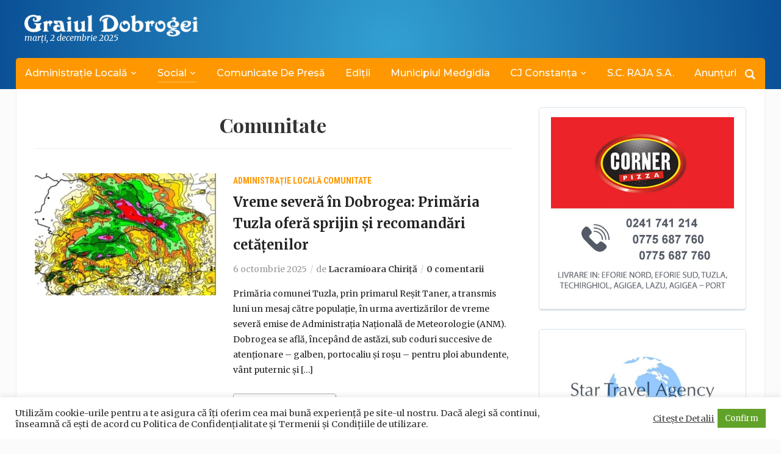

--- FILE ---
content_type: text/html; charset=UTF-8
request_url: https://www.graiuldobrogei.ro/comunitate/page/3/
body_size: 25487
content:
<!DOCTYPE html>
<html lang="ro-RO">
<head>
    <meta charset="UTF-8">
    <meta name="viewport" content="width=device-width, initial-scale=1.0">
    <link rel="profile" href="http://gmpg.org/xfn/11">
    <link rel="pingback" href="https://www.graiuldobrogei.ro/xmlrpc.php">

    <meta name='robots' content='index, follow, max-image-preview:large, max-snippet:-1, max-video-preview:-1' />
	<style>img:is([sizes="auto" i], [sizes^="auto," i]) { contain-intrinsic-size: 3000px 1500px }</style>
	
	<!-- This site is optimized with the Yoast SEO plugin v21.6 - https://yoast.com/wordpress/plugins/seo/ -->
	<title>Arhive Comunitate - Pagina 3 din 17 - Graiul Dobrogei</title>
	<link rel="canonical" href="https://www.graiuldobrogei.ro/comunitate/page/3/" />
	<link rel="prev" href="https://www.graiuldobrogei.ro/comunitate/page/2/" />
	<link rel="next" href="https://www.graiuldobrogei.ro/comunitate/page/4/" />
	<meta property="og:locale" content="ro_RO" />
	<meta property="og:type" content="article" />
	<meta property="og:title" content="Arhive Comunitate - Pagina 3 din 17 - Graiul Dobrogei" />
	<meta property="og:url" content="https://www.graiuldobrogei.ro/comunitate/" />
	<meta property="og:site_name" content="Graiul Dobrogei" />
	<meta name="twitter:card" content="summary_large_image" />
	<script type="application/ld+json" class="yoast-schema-graph">{"@context":"https://schema.org","@graph":[{"@type":"CollectionPage","@id":"https://www.graiuldobrogei.ro/comunitate/","url":"https://www.graiuldobrogei.ro/comunitate/page/3/","name":"Arhive Comunitate - Pagina 3 din 17 - Graiul Dobrogei","isPartOf":{"@id":"https://www.graiuldobrogei.ro/#website"},"primaryImageOfPage":{"@id":"https://www.graiuldobrogei.ro/comunitate/page/3/#primaryimage"},"image":{"@id":"https://www.graiuldobrogei.ro/comunitate/page/3/#primaryimage"},"thumbnailUrl":"https://www.graiuldobrogei.ro/wp-content/uploads/2025/10/tuzla_cod-rosu.jpg","breadcrumb":{"@id":"https://www.graiuldobrogei.ro/comunitate/page/3/#breadcrumb"},"inLanguage":"ro-RO"},{"@type":"ImageObject","inLanguage":"ro-RO","@id":"https://www.graiuldobrogei.ro/comunitate/page/3/#primaryimage","url":"https://www.graiuldobrogei.ro/wp-content/uploads/2025/10/tuzla_cod-rosu.jpg","contentUrl":"https://www.graiuldobrogei.ro/wp-content/uploads/2025/10/tuzla_cod-rosu.jpg","width":960,"height":927},{"@type":"BreadcrumbList","@id":"https://www.graiuldobrogei.ro/comunitate/page/3/#breadcrumb","itemListElement":[{"@type":"ListItem","position":1,"name":"Prima pagină","item":"https://www.graiuldobrogei.ro/"},{"@type":"ListItem","position":2,"name":"Comunitate"}]},{"@type":"WebSite","@id":"https://www.graiuldobrogei.ro/#website","url":"https://www.graiuldobrogei.ro/","name":"Graiul Dobrogei","description":"Site de știri locale din Dobrogea","publisher":{"@id":"https://www.graiuldobrogei.ro/#organization"},"potentialAction":[{"@type":"SearchAction","target":{"@type":"EntryPoint","urlTemplate":"https://www.graiuldobrogei.ro/?s={search_term_string}"},"query-input":"required name=search_term_string"}],"inLanguage":"ro-RO"},{"@type":"Organization","@id":"https://www.graiuldobrogei.ro/#organization","name":"Graiul Dobrogei","url":"https://www.graiuldobrogei.ro/","logo":{"@type":"ImageObject","inLanguage":"ro-RO","@id":"https://www.graiuldobrogei.ro/#/schema/logo/image/","url":"https://www.graiuldobrogei.ro/wp-content/uploads/graiul-dobrogei-logo-w500-1.png","contentUrl":"https://www.graiuldobrogei.ro/wp-content/uploads/graiul-dobrogei-logo-w500-1.png","width":655,"height":82,"caption":"Graiul Dobrogei"},"image":{"@id":"https://www.graiuldobrogei.ro/#/schema/logo/image/"}}]}</script>
	<!-- / Yoast SEO plugin. -->


<link rel='dns-prefetch' href='//fonts.googleapis.com' />
<link rel="alternate" type="application/rss+xml" title="Graiul Dobrogei &raquo; Flux" href="https://www.graiuldobrogei.ro/feed/" />
<link rel="alternate" type="application/rss+xml" title="Graiul Dobrogei &raquo; Flux comentarii" href="https://www.graiuldobrogei.ro/comments/feed/" />
<link rel="alternate" type="application/rss+xml" title="Graiul Dobrogei &raquo; Flux categorie Comunitate" href="https://www.graiuldobrogei.ro/comunitate/feed/" />
<script type="text/javascript">
/* <![CDATA[ */
window._wpemojiSettings = {"baseUrl":"https:\/\/s.w.org\/images\/core\/emoji\/16.0.1\/72x72\/","ext":".png","svgUrl":"https:\/\/s.w.org\/images\/core\/emoji\/16.0.1\/svg\/","svgExt":".svg","source":{"concatemoji":"https:\/\/www.graiuldobrogei.ro\/wp-includes\/js\/wp-emoji-release.min.js?ver=6.8.3"}};
/*! This file is auto-generated */
!function(s,n){var o,i,e;function c(e){try{var t={supportTests:e,timestamp:(new Date).valueOf()};sessionStorage.setItem(o,JSON.stringify(t))}catch(e){}}function p(e,t,n){e.clearRect(0,0,e.canvas.width,e.canvas.height),e.fillText(t,0,0);var t=new Uint32Array(e.getImageData(0,0,e.canvas.width,e.canvas.height).data),a=(e.clearRect(0,0,e.canvas.width,e.canvas.height),e.fillText(n,0,0),new Uint32Array(e.getImageData(0,0,e.canvas.width,e.canvas.height).data));return t.every(function(e,t){return e===a[t]})}function u(e,t){e.clearRect(0,0,e.canvas.width,e.canvas.height),e.fillText(t,0,0);for(var n=e.getImageData(16,16,1,1),a=0;a<n.data.length;a++)if(0!==n.data[a])return!1;return!0}function f(e,t,n,a){switch(t){case"flag":return n(e,"\ud83c\udff3\ufe0f\u200d\u26a7\ufe0f","\ud83c\udff3\ufe0f\u200b\u26a7\ufe0f")?!1:!n(e,"\ud83c\udde8\ud83c\uddf6","\ud83c\udde8\u200b\ud83c\uddf6")&&!n(e,"\ud83c\udff4\udb40\udc67\udb40\udc62\udb40\udc65\udb40\udc6e\udb40\udc67\udb40\udc7f","\ud83c\udff4\u200b\udb40\udc67\u200b\udb40\udc62\u200b\udb40\udc65\u200b\udb40\udc6e\u200b\udb40\udc67\u200b\udb40\udc7f");case"emoji":return!a(e,"\ud83e\udedf")}return!1}function g(e,t,n,a){var r="undefined"!=typeof WorkerGlobalScope&&self instanceof WorkerGlobalScope?new OffscreenCanvas(300,150):s.createElement("canvas"),o=r.getContext("2d",{willReadFrequently:!0}),i=(o.textBaseline="top",o.font="600 32px Arial",{});return e.forEach(function(e){i[e]=t(o,e,n,a)}),i}function t(e){var t=s.createElement("script");t.src=e,t.defer=!0,s.head.appendChild(t)}"undefined"!=typeof Promise&&(o="wpEmojiSettingsSupports",i=["flag","emoji"],n.supports={everything:!0,everythingExceptFlag:!0},e=new Promise(function(e){s.addEventListener("DOMContentLoaded",e,{once:!0})}),new Promise(function(t){var n=function(){try{var e=JSON.parse(sessionStorage.getItem(o));if("object"==typeof e&&"number"==typeof e.timestamp&&(new Date).valueOf()<e.timestamp+604800&&"object"==typeof e.supportTests)return e.supportTests}catch(e){}return null}();if(!n){if("undefined"!=typeof Worker&&"undefined"!=typeof OffscreenCanvas&&"undefined"!=typeof URL&&URL.createObjectURL&&"undefined"!=typeof Blob)try{var e="postMessage("+g.toString()+"("+[JSON.stringify(i),f.toString(),p.toString(),u.toString()].join(",")+"));",a=new Blob([e],{type:"text/javascript"}),r=new Worker(URL.createObjectURL(a),{name:"wpTestEmojiSupports"});return void(r.onmessage=function(e){c(n=e.data),r.terminate(),t(n)})}catch(e){}c(n=g(i,f,p,u))}t(n)}).then(function(e){for(var t in e)n.supports[t]=e[t],n.supports.everything=n.supports.everything&&n.supports[t],"flag"!==t&&(n.supports.everythingExceptFlag=n.supports.everythingExceptFlag&&n.supports[t]);n.supports.everythingExceptFlag=n.supports.everythingExceptFlag&&!n.supports.flag,n.DOMReady=!1,n.readyCallback=function(){n.DOMReady=!0}}).then(function(){return e}).then(function(){var e;n.supports.everything||(n.readyCallback(),(e=n.source||{}).concatemoji?t(e.concatemoji):e.wpemoji&&e.twemoji&&(t(e.twemoji),t(e.wpemoji)))}))}((window,document),window._wpemojiSettings);
/* ]]> */
</script>
<style id='wp-emoji-styles-inline-css' type='text/css'>

	img.wp-smiley, img.emoji {
		display: inline !important;
		border: none !important;
		box-shadow: none !important;
		height: 1em !important;
		width: 1em !important;
		margin: 0 0.07em !important;
		vertical-align: -0.1em !important;
		background: none !important;
		padding: 0 !important;
	}
</style>
<link rel='stylesheet' id='wp-block-library-css' href='https://www.graiuldobrogei.ro/wp-includes/css/dist/block-library/style.min.css?ver=6.8.3' type='text/css' media='all' />
<style id='classic-theme-styles-inline-css' type='text/css'>
/*! This file is auto-generated */
.wp-block-button__link{color:#fff;background-color:#32373c;border-radius:9999px;box-shadow:none;text-decoration:none;padding:calc(.667em + 2px) calc(1.333em + 2px);font-size:1.125em}.wp-block-file__button{background:#32373c;color:#fff;text-decoration:none}
</style>
<link rel='stylesheet' id='wpzoom-social-icons-block-style-css' href='https://www.graiuldobrogei.ro/wp-content/plugins/social-icons-widget-by-wpzoom/block/dist/style-wpzoom-social-icons.css?ver=4.2.15' type='text/css' media='all' />
<style id='global-styles-inline-css' type='text/css'>
:root{--wp--preset--aspect-ratio--square: 1;--wp--preset--aspect-ratio--4-3: 4/3;--wp--preset--aspect-ratio--3-4: 3/4;--wp--preset--aspect-ratio--3-2: 3/2;--wp--preset--aspect-ratio--2-3: 2/3;--wp--preset--aspect-ratio--16-9: 16/9;--wp--preset--aspect-ratio--9-16: 9/16;--wp--preset--color--black: #000000;--wp--preset--color--cyan-bluish-gray: #abb8c3;--wp--preset--color--white: #ffffff;--wp--preset--color--pale-pink: #f78da7;--wp--preset--color--vivid-red: #cf2e2e;--wp--preset--color--luminous-vivid-orange: #ff6900;--wp--preset--color--luminous-vivid-amber: #fcb900;--wp--preset--color--light-green-cyan: #7bdcb5;--wp--preset--color--vivid-green-cyan: #00d084;--wp--preset--color--pale-cyan-blue: #8ed1fc;--wp--preset--color--vivid-cyan-blue: #0693e3;--wp--preset--color--vivid-purple: #9b51e0;--wp--preset--gradient--vivid-cyan-blue-to-vivid-purple: linear-gradient(135deg,rgba(6,147,227,1) 0%,rgb(155,81,224) 100%);--wp--preset--gradient--light-green-cyan-to-vivid-green-cyan: linear-gradient(135deg,rgb(122,220,180) 0%,rgb(0,208,130) 100%);--wp--preset--gradient--luminous-vivid-amber-to-luminous-vivid-orange: linear-gradient(135deg,rgba(252,185,0,1) 0%,rgba(255,105,0,1) 100%);--wp--preset--gradient--luminous-vivid-orange-to-vivid-red: linear-gradient(135deg,rgba(255,105,0,1) 0%,rgb(207,46,46) 100%);--wp--preset--gradient--very-light-gray-to-cyan-bluish-gray: linear-gradient(135deg,rgb(238,238,238) 0%,rgb(169,184,195) 100%);--wp--preset--gradient--cool-to-warm-spectrum: linear-gradient(135deg,rgb(74,234,220) 0%,rgb(151,120,209) 20%,rgb(207,42,186) 40%,rgb(238,44,130) 60%,rgb(251,105,98) 80%,rgb(254,248,76) 100%);--wp--preset--gradient--blush-light-purple: linear-gradient(135deg,rgb(255,206,236) 0%,rgb(152,150,240) 100%);--wp--preset--gradient--blush-bordeaux: linear-gradient(135deg,rgb(254,205,165) 0%,rgb(254,45,45) 50%,rgb(107,0,62) 100%);--wp--preset--gradient--luminous-dusk: linear-gradient(135deg,rgb(255,203,112) 0%,rgb(199,81,192) 50%,rgb(65,88,208) 100%);--wp--preset--gradient--pale-ocean: linear-gradient(135deg,rgb(255,245,203) 0%,rgb(182,227,212) 50%,rgb(51,167,181) 100%);--wp--preset--gradient--electric-grass: linear-gradient(135deg,rgb(202,248,128) 0%,rgb(113,206,126) 100%);--wp--preset--gradient--midnight: linear-gradient(135deg,rgb(2,3,129) 0%,rgb(40,116,252) 100%);--wp--preset--font-size--small: 13px;--wp--preset--font-size--medium: 20px;--wp--preset--font-size--large: 36px;--wp--preset--font-size--x-large: 42px;--wp--preset--spacing--20: 0.44rem;--wp--preset--spacing--30: 0.67rem;--wp--preset--spacing--40: 1rem;--wp--preset--spacing--50: 1.5rem;--wp--preset--spacing--60: 2.25rem;--wp--preset--spacing--70: 3.38rem;--wp--preset--spacing--80: 5.06rem;--wp--preset--shadow--natural: 6px 6px 9px rgba(0, 0, 0, 0.2);--wp--preset--shadow--deep: 12px 12px 50px rgba(0, 0, 0, 0.4);--wp--preset--shadow--sharp: 6px 6px 0px rgba(0, 0, 0, 0.2);--wp--preset--shadow--outlined: 6px 6px 0px -3px rgba(255, 255, 255, 1), 6px 6px rgba(0, 0, 0, 1);--wp--preset--shadow--crisp: 6px 6px 0px rgba(0, 0, 0, 1);}:where(.is-layout-flex){gap: 0.5em;}:where(.is-layout-grid){gap: 0.5em;}body .is-layout-flex{display: flex;}.is-layout-flex{flex-wrap: wrap;align-items: center;}.is-layout-flex > :is(*, div){margin: 0;}body .is-layout-grid{display: grid;}.is-layout-grid > :is(*, div){margin: 0;}:where(.wp-block-columns.is-layout-flex){gap: 2em;}:where(.wp-block-columns.is-layout-grid){gap: 2em;}:where(.wp-block-post-template.is-layout-flex){gap: 1.25em;}:where(.wp-block-post-template.is-layout-grid){gap: 1.25em;}.has-black-color{color: var(--wp--preset--color--black) !important;}.has-cyan-bluish-gray-color{color: var(--wp--preset--color--cyan-bluish-gray) !important;}.has-white-color{color: var(--wp--preset--color--white) !important;}.has-pale-pink-color{color: var(--wp--preset--color--pale-pink) !important;}.has-vivid-red-color{color: var(--wp--preset--color--vivid-red) !important;}.has-luminous-vivid-orange-color{color: var(--wp--preset--color--luminous-vivid-orange) !important;}.has-luminous-vivid-amber-color{color: var(--wp--preset--color--luminous-vivid-amber) !important;}.has-light-green-cyan-color{color: var(--wp--preset--color--light-green-cyan) !important;}.has-vivid-green-cyan-color{color: var(--wp--preset--color--vivid-green-cyan) !important;}.has-pale-cyan-blue-color{color: var(--wp--preset--color--pale-cyan-blue) !important;}.has-vivid-cyan-blue-color{color: var(--wp--preset--color--vivid-cyan-blue) !important;}.has-vivid-purple-color{color: var(--wp--preset--color--vivid-purple) !important;}.has-black-background-color{background-color: var(--wp--preset--color--black) !important;}.has-cyan-bluish-gray-background-color{background-color: var(--wp--preset--color--cyan-bluish-gray) !important;}.has-white-background-color{background-color: var(--wp--preset--color--white) !important;}.has-pale-pink-background-color{background-color: var(--wp--preset--color--pale-pink) !important;}.has-vivid-red-background-color{background-color: var(--wp--preset--color--vivid-red) !important;}.has-luminous-vivid-orange-background-color{background-color: var(--wp--preset--color--luminous-vivid-orange) !important;}.has-luminous-vivid-amber-background-color{background-color: var(--wp--preset--color--luminous-vivid-amber) !important;}.has-light-green-cyan-background-color{background-color: var(--wp--preset--color--light-green-cyan) !important;}.has-vivid-green-cyan-background-color{background-color: var(--wp--preset--color--vivid-green-cyan) !important;}.has-pale-cyan-blue-background-color{background-color: var(--wp--preset--color--pale-cyan-blue) !important;}.has-vivid-cyan-blue-background-color{background-color: var(--wp--preset--color--vivid-cyan-blue) !important;}.has-vivid-purple-background-color{background-color: var(--wp--preset--color--vivid-purple) !important;}.has-black-border-color{border-color: var(--wp--preset--color--black) !important;}.has-cyan-bluish-gray-border-color{border-color: var(--wp--preset--color--cyan-bluish-gray) !important;}.has-white-border-color{border-color: var(--wp--preset--color--white) !important;}.has-pale-pink-border-color{border-color: var(--wp--preset--color--pale-pink) !important;}.has-vivid-red-border-color{border-color: var(--wp--preset--color--vivid-red) !important;}.has-luminous-vivid-orange-border-color{border-color: var(--wp--preset--color--luminous-vivid-orange) !important;}.has-luminous-vivid-amber-border-color{border-color: var(--wp--preset--color--luminous-vivid-amber) !important;}.has-light-green-cyan-border-color{border-color: var(--wp--preset--color--light-green-cyan) !important;}.has-vivid-green-cyan-border-color{border-color: var(--wp--preset--color--vivid-green-cyan) !important;}.has-pale-cyan-blue-border-color{border-color: var(--wp--preset--color--pale-cyan-blue) !important;}.has-vivid-cyan-blue-border-color{border-color: var(--wp--preset--color--vivid-cyan-blue) !important;}.has-vivid-purple-border-color{border-color: var(--wp--preset--color--vivid-purple) !important;}.has-vivid-cyan-blue-to-vivid-purple-gradient-background{background: var(--wp--preset--gradient--vivid-cyan-blue-to-vivid-purple) !important;}.has-light-green-cyan-to-vivid-green-cyan-gradient-background{background: var(--wp--preset--gradient--light-green-cyan-to-vivid-green-cyan) !important;}.has-luminous-vivid-amber-to-luminous-vivid-orange-gradient-background{background: var(--wp--preset--gradient--luminous-vivid-amber-to-luminous-vivid-orange) !important;}.has-luminous-vivid-orange-to-vivid-red-gradient-background{background: var(--wp--preset--gradient--luminous-vivid-orange-to-vivid-red) !important;}.has-very-light-gray-to-cyan-bluish-gray-gradient-background{background: var(--wp--preset--gradient--very-light-gray-to-cyan-bluish-gray) !important;}.has-cool-to-warm-spectrum-gradient-background{background: var(--wp--preset--gradient--cool-to-warm-spectrum) !important;}.has-blush-light-purple-gradient-background{background: var(--wp--preset--gradient--blush-light-purple) !important;}.has-blush-bordeaux-gradient-background{background: var(--wp--preset--gradient--blush-bordeaux) !important;}.has-luminous-dusk-gradient-background{background: var(--wp--preset--gradient--luminous-dusk) !important;}.has-pale-ocean-gradient-background{background: var(--wp--preset--gradient--pale-ocean) !important;}.has-electric-grass-gradient-background{background: var(--wp--preset--gradient--electric-grass) !important;}.has-midnight-gradient-background{background: var(--wp--preset--gradient--midnight) !important;}.has-small-font-size{font-size: var(--wp--preset--font-size--small) !important;}.has-medium-font-size{font-size: var(--wp--preset--font-size--medium) !important;}.has-large-font-size{font-size: var(--wp--preset--font-size--large) !important;}.has-x-large-font-size{font-size: var(--wp--preset--font-size--x-large) !important;}
:where(.wp-block-post-template.is-layout-flex){gap: 1.25em;}:where(.wp-block-post-template.is-layout-grid){gap: 1.25em;}
:where(.wp-block-columns.is-layout-flex){gap: 2em;}:where(.wp-block-columns.is-layout-grid){gap: 2em;}
:root :where(.wp-block-pullquote){font-size: 1.5em;line-height: 1.6;}
</style>
<link rel='stylesheet' id='cookie-law-info-css' href='https://www.graiuldobrogei.ro/wp-content/plugins/cookie-law-info/legacy/public/css/cookie-law-info-public.css?ver=3.1.7' type='text/css' media='all' />
<link rel='stylesheet' id='cookie-law-info-gdpr-css' href='https://www.graiuldobrogei.ro/wp-content/plugins/cookie-law-info/legacy/public/css/cookie-law-info-gdpr.css?ver=3.1.7' type='text/css' media='all' />
<link rel='stylesheet' id='chld_thm_cfg_parent-css' href='https://www.graiuldobrogei.ro/wp-content/themes/tribune/style.css?ver=6.8.3' type='text/css' media='all' />
<link rel='stylesheet' id='zoom-theme-utils-css-css' href='https://www.graiuldobrogei.ro/wp-content/themes/tribune/functions/wpzoom/assets/css/theme-utils.css?ver=6.8.3' type='text/css' media='all' />
<link rel='stylesheet' id='tribune-google-fonts-css' href='//fonts.googleapis.com/css?family=Merriweather%3Aregular%2C700%2C700i%2Citalic%7CPlayfair+Display%3Aregular%2C700%7CMontserrat%3Aregular%2C500%2C600%7CRoboto+Condensed%3Aregular%2C700&#038;subset=latin&#038;display=swap&#038;ver=6.8.3' type='text/css' media='all' />
<link rel='stylesheet' id='tribune-style-css' href='https://www.graiuldobrogei.ro/wp-content/themes/tribune-child/style.css?ver=1.0' type='text/css' media='all' />
<link rel='stylesheet' id='media-queries-css' href='https://www.graiuldobrogei.ro/wp-content/themes/tribune/css/media-queries.css?ver=1.0' type='text/css' media='all' />
<link rel='stylesheet' id='dashicons-css' href='https://www.graiuldobrogei.ro/wp-includes/css/dashicons.min.css?ver=6.8.3' type='text/css' media='all' />
<link rel='stylesheet' id='wpzoom-social-icons-socicon-css' href='https://www.graiuldobrogei.ro/wp-content/plugins/social-icons-widget-by-wpzoom/assets/css/wpzoom-socicon.css?ver=1701895848' type='text/css' media='all' />
<link rel='stylesheet' id='wpzoom-social-icons-genericons-css' href='https://www.graiuldobrogei.ro/wp-content/plugins/social-icons-widget-by-wpzoom/assets/css/genericons.css?ver=1701895848' type='text/css' media='all' />
<link rel='stylesheet' id='wpzoom-social-icons-academicons-css' href='https://www.graiuldobrogei.ro/wp-content/plugins/social-icons-widget-by-wpzoom/assets/css/academicons.min.css?ver=1701895848' type='text/css' media='all' />
<link rel='stylesheet' id='wpzoom-social-icons-font-awesome-3-css' href='https://www.graiuldobrogei.ro/wp-content/plugins/social-icons-widget-by-wpzoom/assets/css/font-awesome-3.min.css?ver=1701895848' type='text/css' media='all' />
<link rel='stylesheet' id='wpzoom-social-icons-styles-css' href='https://www.graiuldobrogei.ro/wp-content/plugins/social-icons-widget-by-wpzoom/assets/css/wpzoom-social-icons-styles.css?ver=1701895848' type='text/css' media='all' />
<link rel='preload' as='font'  id='wpzoom-social-icons-font-academicons-woff2-css' href='https://www.graiuldobrogei.ro/wp-content/plugins/social-icons-widget-by-wpzoom/assets/font/academicons.woff2?v=1.9.2'  type='font/woff2' crossorigin />
<link rel='preload' as='font'  id='wpzoom-social-icons-font-fontawesome-3-woff2-css' href='https://www.graiuldobrogei.ro/wp-content/plugins/social-icons-widget-by-wpzoom/assets/font/fontawesome-webfont.woff2?v=4.7.0'  type='font/woff2' crossorigin />
<link rel='preload' as='font'  id='wpzoom-social-icons-font-genericons-woff-css' href='https://www.graiuldobrogei.ro/wp-content/plugins/social-icons-widget-by-wpzoom/assets/font/Genericons.woff'  type='font/woff' crossorigin />
<link rel='preload' as='font'  id='wpzoom-social-icons-font-socicon-woff2-css' href='https://www.graiuldobrogei.ro/wp-content/plugins/social-icons-widget-by-wpzoom/assets/font/socicon.woff2?v=4.2.15'  type='font/woff2' crossorigin />
<script type="text/javascript" src="https://www.graiuldobrogei.ro/wp-includes/js/jquery/jquery.min.js?ver=3.7.1" id="jquery-core-js"></script>
<script type="text/javascript" src="https://www.graiuldobrogei.ro/wp-includes/js/jquery/jquery-migrate.min.js?ver=3.4.1" id="jquery-migrate-js"></script>
<script type="text/javascript" id="cookie-law-info-js-extra">
/* <![CDATA[ */
var Cli_Data = {"nn_cookie_ids":[],"cookielist":[],"non_necessary_cookies":[],"ccpaEnabled":"","ccpaRegionBased":"","ccpaBarEnabled":"","strictlyEnabled":["necessary","obligatoire"],"ccpaType":"gdpr","js_blocking":"1","custom_integration":"","triggerDomRefresh":"","secure_cookies":""};
var cli_cookiebar_settings = {"animate_speed_hide":"500","animate_speed_show":"500","background":"#FFF","border":"#b1a6a6c2","border_on":"","button_1_button_colour":"#61a229","button_1_button_hover":"#4e8221","button_1_link_colour":"#fff","button_1_as_button":"1","button_1_new_win":"","button_2_button_colour":"#333","button_2_button_hover":"#292929","button_2_link_colour":"#444","button_2_as_button":"","button_2_hidebar":"","button_3_button_colour":"#dedfe0","button_3_button_hover":"#b2b2b3","button_3_link_colour":"#333333","button_3_as_button":"1","button_3_new_win":"","button_4_button_colour":"#dedfe0","button_4_button_hover":"#b2b2b3","button_4_link_colour":"#333333","button_4_as_button":"1","button_7_button_colour":"#61a229","button_7_button_hover":"#4e8221","button_7_link_colour":"#fff","button_7_as_button":"1","button_7_new_win":"","font_family":"inherit","header_fix":"","notify_animate_hide":"1","notify_animate_show":"","notify_div_id":"#cookie-law-info-bar","notify_position_horizontal":"right","notify_position_vertical":"bottom","scroll_close":"","scroll_close_reload":"","accept_close_reload":"","reject_close_reload":"","showagain_tab":"","showagain_background":"#fff","showagain_border":"#000","showagain_div_id":"#cookie-law-info-again","showagain_x_position":"100px","text":"#333333","show_once_yn":"","show_once":"10000","logging_on":"","as_popup":"","popup_overlay":"1","bar_heading_text":"","cookie_bar_as":"banner","popup_showagain_position":"bottom-right","widget_position":"left"};
var log_object = {"ajax_url":"https:\/\/www.graiuldobrogei.ro\/wp-admin\/admin-ajax.php"};
/* ]]> */
</script>
<script type="text/javascript" src="https://www.graiuldobrogei.ro/wp-content/plugins/cookie-law-info/legacy/public/js/cookie-law-info-public.js?ver=3.1.7" id="cookie-law-info-js"></script>
<link rel="https://api.w.org/" href="https://www.graiuldobrogei.ro/wp-json/" /><link rel="alternate" title="JSON" type="application/json" href="https://www.graiuldobrogei.ro/wp-json/wp/v2/categories/1297" /><link rel="EditURI" type="application/rsd+xml" title="RSD" href="https://www.graiuldobrogei.ro/xmlrpc.php?rsd" />
<meta name="generator" content="WordPress 6.8.3" />
<!-- WPZOOM Theme / Framework -->
<meta name="generator" content="Tribune Child 1.0" />
<meta name="generator" content="WPZOOM Framework 1.9.12" />

<!-- Begin Theme Custom CSS -->
<style type="text/css" id="tribune-custom-css">
.navbar-brand .tagline{display:none;}a:hover, .zoom-twitter-widget a:hover, .woocommerce-pagination .page-numbers.current, .woocommerce-pagination .page-numbers:hover, .paging-navigation .page-numbers.current, .paging-navigation .page-numbers:hover, .entry-thumbnail-popover-content h3:hover, .comment-author .fn a:hover, .page .post_author a:hover, .single .post_author a:hover{color:#ff9800;}.readmore_button a:hover, .infinite-scroll #infinite-handle span:hover, button:hover, input[type=button]:hover, input[type=reset]:hover, input[type=submit]:hover{color:#ff9800;}.main-navbar{background:#ff9800;}.main-navbar #navbar-main a:hover{color:#f1f1f1;}.main-navbar .navbar-nav ul li a:hover{background-color:#1e73be;}#footer{color:#ffffff;}#footer a{color:#ffffff;}#footer a:hover{color:#f1f1f1;}.top-navbar a{text-transform:capitalize;}#navbar-main a{font-weight:500;text-transform:capitalize;}.mm-listview a{text-transform:capitalize;}
@media screen and (min-width: 769px){body, .footer-widgets .column, .site-info{font-size:14px;}.navbar-brand h1 a, .navbar-brand h1{font-size:64px;}#slider #slidemain .slide_content h2, #slider #slidemain .slide_content h2 a{font-size:28px;}#slider #slidemain .slide_content p{font-size:14px;}#main .homepage-widgets h4 a{font-size:18px;}.widget h3.title{font-size:20px;}.entry-title, .entry-title a, .recent-posts .entry-title{font-size:22px;}.single h1.entry-title{font-size:42px;}.page h1.entry-title{font-size:42px;}}
@media screen and (max-width: 768px){body, .footer-widgets .column, .site-info{font-size:14px;}.navbar-brand h1 a, .navbar-brand h1{font-size:50px;}#slider #slidemain .slide_content h2, #slider #slidemain .slide_content h2 a{font-size:24px;}#slider #slidemain .slide_content p{font-size:14px;}#main .homepage-widgets h4 a{font-size:18px;}.widget h3.title{font-size:20px;}.entry-title, .entry-title a, .recent-posts .entry-title{font-size:18px;}.single h1.entry-title{font-size:28px;}.page h1.entry-title{font-size:28px;}}
@media screen and (max-width: 480px){body, .footer-widgets .column, .site-info{font-size:14px;}.navbar-brand h1 a, .navbar-brand h1{font-size:34px;}#slider #slidemain .slide_content h2, #slider #slidemain .slide_content h2 a{font-size:24px;}#slider #slidemain .slide_content p{font-size:14px;}#main .homepage-widgets h4 a{font-size:18px;}.widget h3.title{font-size:20px;}.entry-title, .entry-title a, .recent-posts .entry-title{font-size:18px;}.single h1.entry-title{font-size:28px;}.page h1.entry-title{font-size:28px;}}
</style>
<!-- End Theme Custom CSS -->

    
</head>
<body class="archive paged category category-comunitate category-1297 wp-custom-logo paged-3 category-paged-3 wp-theme-tribune wp-child-theme-tribune-child">

<div class="site-wrap">
    <header id="header">
        <nav class="navbar" role="navigation">

            <nav class="top-navbar" role="navigation">


                <div class="header_social">
                                    </div>


                <div class="navbar-header">
                    
                </div>

                <div id="navbar-top">

                                    </div><!-- #navbar-top -->


            </nav><!-- .navbar -->

            <div class="clear"></div>

        </nav><!-- .navbar -->

        <div id="header-inner">
            <div class="navbar-brand">
                <a href="https://www.graiuldobrogei.ro/" class="custom-logo-link" rel="home" itemprop="url"><img width="655" height="82" src="https://www.graiuldobrogei.ro/wp-content/uploads/graiul-dobrogei-logo-w500-1.png" class="custom-logo" alt="Graiul Dobrogei" itemprop="logo" decoding="async" fetchpriority="high" srcset="https://www.graiuldobrogei.ro/wp-content/uploads/graiul-dobrogei-logo-w500-1.png 655w, https://www.graiuldobrogei.ro/wp-content/uploads/graiul-dobrogei-logo-w500-1-300x38.png 300w, https://www.graiuldobrogei.ro/wp-content/uploads/graiul-dobrogei-logo-w500-1-431x54.png 431w" sizes="(max-width: 655px) 100vw, 655px" /></a>                <span class="tagline">Site de știri locale din Dobrogea</span>
                <span class="header_date">marți,  2 decembrie 2025</span>
            </div><!-- .navbar-brand -->

            
            <div class="clear"></div>

        </div><!-- /#header-inner -->

        <nav class="navbar" role="navigation">
            <nav class="main-navbar" role="navigation">



                <div class="navbar-header">
                    
                        <a class="navbar-toggle" href="#menu-main-slide">
                                <span class="toggle-bars">
                                    <span class="icon-bar"></span>
                                    <span class="icon-bar"></span>
                                    <span class="icon-bar"></span>
                                </span>
                            <span class="toggle-text">Menu</span>
                        </a>


                        <div id="menu-main-slide" class="menu-meniu-principal-container"><ul id="menu-meniu-principal" class="menu"><li id="menu-item-21187" class="menu-item menu-item-type-taxonomy menu-item-object-category menu-item-has-children menu-item-21187"><a href="https://www.graiuldobrogei.ro/administratie-locala/">Administrație locală</a>
<ul class="sub-menu">
	<li id="menu-item-21234" class="menu-item menu-item-type-taxonomy menu-item-object-category menu-item-21234"><a href="https://www.graiuldobrogei.ro/investitii/">Investiții</a></li>
	<li id="menu-item-21235" class="menu-item menu-item-type-taxonomy menu-item-object-category menu-item-21235"><a href="https://www.graiuldobrogei.ro/fonduri-europene/">Fonduri Europene</a></li>
	<li id="menu-item-21240" class="menu-item menu-item-type-taxonomy menu-item-object-category menu-item-21240"><a href="https://www.graiuldobrogei.ro/lucrari-de-interes-local/">Lucrări de interes local</a></li>
	<li id="menu-item-21241" class="menu-item menu-item-type-taxonomy menu-item-object-category menu-item-21241"><a href="https://www.graiuldobrogei.ro/agricultura/">Agricultură</a></li>
</ul>
</li>
<li id="menu-item-21233" class="menu-item menu-item-type-taxonomy menu-item-object-category current-menu-ancestor current-menu-parent menu-item-has-children menu-item-21233"><a href="https://www.graiuldobrogei.ro/social/">Social</a>
<ul class="sub-menu">
	<li id="menu-item-21239" class="menu-item menu-item-type-taxonomy menu-item-object-category menu-item-21239"><a href="https://www.graiuldobrogei.ro/sanatate/">Sănătate</a></li>
	<li id="menu-item-21190" class="menu-item menu-item-type-taxonomy menu-item-object-category menu-item-21190"><a href="https://www.graiuldobrogei.ro/educatie/">Educație</a></li>
	<li id="menu-item-21189" class="menu-item menu-item-type-taxonomy menu-item-object-category menu-item-21189"><a href="https://www.graiuldobrogei.ro/cultura/">Cultură</a></li>
	<li id="menu-item-21253" class="menu-item menu-item-type-taxonomy menu-item-object-category current-menu-item menu-item-21253"><a href="https://www.graiuldobrogei.ro/comunitate/" aria-current="page">Comunitate</a></li>
	<li id="menu-item-21238" class="menu-item menu-item-type-taxonomy menu-item-object-category menu-item-21238"><a href="https://www.graiuldobrogei.ro/mediu/">Mediu</a></li>
</ul>
</li>
<li id="menu-item-21236" class="menu-item menu-item-type-taxonomy menu-item-object-category menu-item-21236"><a href="https://www.graiuldobrogei.ro/comunicate-de-presa/">Comunicate de presă</a></li>
<li id="menu-item-21205" class="menu-item menu-item-type-post_type menu-item-object-page menu-item-21205"><a href="https://www.graiuldobrogei.ro/editii/">Ediții</a></li>
<li id="menu-item-21838" class="menu-item menu-item-type-taxonomy menu-item-object-category menu-item-21838"><a href="https://www.graiuldobrogei.ro/primaria-medgidia/">Municipiul Medgidia</a></li>
<li id="menu-item-24905" class="menu-item menu-item-type-taxonomy menu-item-object-category menu-item-has-children menu-item-24905"><a href="https://www.graiuldobrogei.ro/consiliul-judetean-constanta/">CJ Constanța</a>
<ul class="sub-menu">
	<li id="menu-item-25861" class="menu-item menu-item-type-taxonomy menu-item-object-category menu-item-25861"><a href="https://www.graiuldobrogei.ro/muzeul-de-istorie-nationala-si-arheologie-constanta/">Muzeul de Istorie Națională și Arheologie Constanța</a></li>
	<li id="menu-item-25860" class="menu-item menu-item-type-taxonomy menu-item-object-category menu-item-25860"><a href="https://www.graiuldobrogei.ro/drumuri-judetene-constanta/">Drumuri Județene Constanța</a></li>
</ul>
</li>
<li id="menu-item-23303" class="menu-item menu-item-type-taxonomy menu-item-object-category menu-item-23303"><a href="https://www.graiuldobrogei.ro/s-c-raja-s-a/">S.C. RAJA S.A.</a></li>
<li id="menu-item-21237" class="menu-item menu-item-type-taxonomy menu-item-object-category menu-item-21237"><a href="https://www.graiuldobrogei.ro/anunturi/">Anunțuri</a></li>
</ul></div>
                </div>

                <div id="navbar-main">

                    <div class="menu-meniu-principal-container"><ul id="menu-meniu-principal-1" class="nav navbar-nav dropdown sf-menu"><li class="menu-item menu-item-type-taxonomy menu-item-object-category menu-item-has-children menu-item-21187"><a href="https://www.graiuldobrogei.ro/administratie-locala/">Administrație locală</a>
<ul class="sub-menu">
	<li class="menu-item menu-item-type-taxonomy menu-item-object-category menu-item-21234"><a href="https://www.graiuldobrogei.ro/investitii/">Investiții</a></li>
	<li class="menu-item menu-item-type-taxonomy menu-item-object-category menu-item-21235"><a href="https://www.graiuldobrogei.ro/fonduri-europene/">Fonduri Europene</a></li>
	<li class="menu-item menu-item-type-taxonomy menu-item-object-category menu-item-21240"><a href="https://www.graiuldobrogei.ro/lucrari-de-interes-local/">Lucrări de interes local</a></li>
	<li class="menu-item menu-item-type-taxonomy menu-item-object-category menu-item-21241"><a href="https://www.graiuldobrogei.ro/agricultura/">Agricultură</a></li>
</ul>
</li>
<li class="menu-item menu-item-type-taxonomy menu-item-object-category current-menu-ancestor current-menu-parent menu-item-has-children menu-item-21233"><a href="https://www.graiuldobrogei.ro/social/">Social</a>
<ul class="sub-menu">
	<li class="menu-item menu-item-type-taxonomy menu-item-object-category menu-item-21239"><a href="https://www.graiuldobrogei.ro/sanatate/">Sănătate</a></li>
	<li class="menu-item menu-item-type-taxonomy menu-item-object-category menu-item-21190"><a href="https://www.graiuldobrogei.ro/educatie/">Educație</a></li>
	<li class="menu-item menu-item-type-taxonomy menu-item-object-category menu-item-21189"><a href="https://www.graiuldobrogei.ro/cultura/">Cultură</a></li>
	<li class="menu-item menu-item-type-taxonomy menu-item-object-category current-menu-item menu-item-21253"><a href="https://www.graiuldobrogei.ro/comunitate/" aria-current="page">Comunitate</a></li>
	<li class="menu-item menu-item-type-taxonomy menu-item-object-category menu-item-21238"><a href="https://www.graiuldobrogei.ro/mediu/">Mediu</a></li>
</ul>
</li>
<li class="menu-item menu-item-type-taxonomy menu-item-object-category menu-item-21236"><a href="https://www.graiuldobrogei.ro/comunicate-de-presa/">Comunicate de presă</a></li>
<li class="menu-item menu-item-type-post_type menu-item-object-page menu-item-21205"><a href="https://www.graiuldobrogei.ro/editii/">Ediții</a></li>
<li class="menu-item menu-item-type-taxonomy menu-item-object-category menu-item-21838"><a href="https://www.graiuldobrogei.ro/primaria-medgidia/">Municipiul Medgidia</a></li>
<li class="menu-item menu-item-type-taxonomy menu-item-object-category menu-item-has-children menu-item-24905"><a href="https://www.graiuldobrogei.ro/consiliul-judetean-constanta/">CJ Constanța</a>
<ul class="sub-menu">
	<li class="menu-item menu-item-type-taxonomy menu-item-object-category menu-item-25861"><a href="https://www.graiuldobrogei.ro/muzeul-de-istorie-nationala-si-arheologie-constanta/">Muzeul de Istorie Națională și Arheologie Constanța</a></li>
	<li class="menu-item menu-item-type-taxonomy menu-item-object-category menu-item-25860"><a href="https://www.graiuldobrogei.ro/drumuri-judetene-constanta/">Drumuri Județene Constanța</a></li>
</ul>
</li>
<li class="menu-item menu-item-type-taxonomy menu-item-object-category menu-item-23303"><a href="https://www.graiuldobrogei.ro/s-c-raja-s-a/">S.C. RAJA S.A.</a></li>
<li class="menu-item menu-item-type-taxonomy menu-item-object-category menu-item-21237"><a href="https://www.graiuldobrogei.ro/anunturi/">Anunțuri</a></li>
</ul></div>                    <div id="sb-search" class="sb-search">
                        <form method="get" id="searchform" action="https://www.graiuldobrogei.ro/">
	<input type="search" class="sb-search-input" placeholder="Introduceți cuvintele cheie..."  name="s" id="s" />
    <input type="submit" id="searchsubmit" class="sb-search-submit" value="Caută" />
    <span class="sb-icon-search"></span>
</form>                    </div>
                </div><!-- #navbar-main -->

                <div class="clear"></div>

            </nav><!-- .main-navbar -->

        </nav><!-- .navbar -->

        <div class="clear"></div>

    </header><!-- /#header -->
	
    <div class="page-wrap">
        <style>
            #gd-search-box {
                display: none;
                padding-bottom: 10px;
                margin-top: -5px;

            }
            #gd-search-box .sb-search-input{
                width: calc(100% - 100px);
            }
            @media screen and (max-width: 980px) {
                #gd-search-box {
                    display: block;

                }
            }
        </style>
     <div id="gd-search-box">
         <form method="get" id="searchform" action="https://www.graiuldobrogei.ro/">
	<input type="search" class="sb-search-input" placeholder="Introduceți cuvintele cheie..."  name="s" id="s" />
    <input type="submit" id="searchsubmit" class="sb-search-submit" value="Caută" />
    <span class="sb-icon-search"></span>
</form>     </div>

<!-- 		<div class="banner-top">
			<a href="https://www.graiuldobrogei.ro/actualitate/cea-de-a-v-a-editie-a-festivalului-de-jocuri-si-reconstituiri-istorice-dapyx-medgidia-2022-se-apropie-de-start/">
			<img src="https://www.graiuldobrogei.ro/wp-content/uploads/2022/05/banner-1080-x-97-px.gif"/>
			</a>
			
	 		<style>
			.banner-top {
    text-align: center;
    margin-bottom: 35px;
}
			</style>
		</div> -->

    <main id="main" class="site-main" role="main">

        <h2 class="section-title">Comunitate</h2>
        <div class="category_description"></div>
            
                <section id="recent-posts" class="recent-posts">

                    
                        <article id="post-27284" class="post-27284 post type-post status-publish format-standard has-post-thumbnail category-administratie-locala category-comunitate edition-editia-din-01-10-2025">

    
            <div class="post-thumb"><a href="https://www.graiuldobrogei.ro/administratie-locala/vreme-severa-in-dobrogea-primaria-tuzla-ofera-sprijin-si-recomandari-cetatenilor/" title="Vreme severă în Dobrogea: Primăria Tuzla oferă sprijin și recomandări cetățenilor"><img width="300" height="200" src="https://www.graiuldobrogei.ro/wp-content/uploads/2025/10/tuzla_cod-rosu-300x200.jpg" class="attachment-loop size-loop wp-post-image" alt="" decoding="async" /></a></div>

        
    <section class="entry-body">

        <span class="cat-links"><a href="https://www.graiuldobrogei.ro/administratie-locala/" rel="category tag">Administrație locală</a> <a href="https://www.graiuldobrogei.ro/comunitate/" rel="category tag">Comunitate</a></span>
        <h3 class="entry-title"><a href="https://www.graiuldobrogei.ro/administratie-locala/vreme-severa-in-dobrogea-primaria-tuzla-ofera-sprijin-si-recomandari-cetatenilor/" rel="bookmark">Vreme severă în Dobrogea: Primăria Tuzla oferă sprijin și recomandări cetățenilor</a></h3>

        <div class="entry-meta">
            <span class="entry-date"><time class="entry-date" datetime="2025-10-06T13:33:52+03:00">6 octombrie 2025</time></span>            <span class="entry-author">de <a href="https://www.graiuldobrogei.ro/author/lacramioaraignat/" title="Articole de Lacramioara Chiriță" rel="author">Lacramioara Chiriță</a></span>             <span class="comments-link"><a href="https://www.graiuldobrogei.ro/administratie-locala/vreme-severa-in-dobrogea-primaria-tuzla-ofera-sprijin-si-recomandari-cetatenilor/#respond">0 comentarii</a></span>
                    </div>

        <div class="entry-content">
            <p>Primăria comunei Tuzla, prin primarul Reșit Taner, a transmis luni un mesaj către populație, în urma avertizărilor de vreme severă emise de Administrația Națională de Meteorologie (ANM). Dobrogea se află, începând de astăzi, sub coduri succesive de atenționare – galben, portocaliu și roșu – pentru ploi abundente, vânt puternic și [&hellip;]</p>
        </div>

                    <div class="readmore_button">
                <a href="https://www.graiuldobrogei.ro/administratie-locala/vreme-severa-in-dobrogea-primaria-tuzla-ofera-sprijin-si-recomandari-cetatenilor/" title="Permalink to Vreme severă în Dobrogea: Primăria Tuzla oferă sprijin și recomandări cetățenilor" rel="bookmark">Citește mai mult &rarr;</a>
            </div>
        
    </section>

    <div class="clearfix"></div>
</article><!-- #post-27284 -->
                    
                        <article id="post-27569" class="post-27569 post type-post status-publish format-standard has-post-thumbnail category-administratie-locala category-comunitate edition-editia-din-01-10-2025">

    
            <div class="post-thumb"><a href="https://www.graiuldobrogei.ro/administratie-locala/consiliul-local-cobadin-a-adoptat-un-nou-regulament-pentru-o-comuna-mai-curata-si-mai-bine-gospodarita/" title="Consiliul Local Cobadin a adoptat un nou regulament pentru o comună mai curată și mai bine gospodărită"><img width="300" height="200" src="https://www.graiuldobrogei.ro/wp-content/uploads/2022/08/cobadin-s-300x200.jpg" class="attachment-loop size-loop wp-post-image" alt="" decoding="async" srcset="https://www.graiuldobrogei.ro/wp-content/uploads/2022/08/cobadin-s-300x200.jpg 300w, https://www.graiuldobrogei.ro/wp-content/uploads/2022/08/cobadin-s-1024x683.jpg 1024w, https://www.graiuldobrogei.ro/wp-content/uploads/2022/08/cobadin-s-768x512.jpg 768w, https://www.graiuldobrogei.ro/wp-content/uploads/2022/08/cobadin-s-1536x1024.jpg 1536w, https://www.graiuldobrogei.ro/wp-content/uploads/2022/08/cobadin-s-431x287.jpg 431w, https://www.graiuldobrogei.ro/wp-content/uploads/2022/08/cobadin-s-862x575.jpg 862w, https://www.graiuldobrogei.ro/wp-content/uploads/2022/08/cobadin-s.jpg 1773w" sizes="(max-width: 300px) 100vw, 300px" /></a></div>

        
    <section class="entry-body">

        <span class="cat-links"><a href="https://www.graiuldobrogei.ro/administratie-locala/" rel="category tag">Administrație locală</a> <a href="https://www.graiuldobrogei.ro/comunitate/" rel="category tag">Comunitate</a></span>
        <h3 class="entry-title"><a href="https://www.graiuldobrogei.ro/administratie-locala/consiliul-local-cobadin-a-adoptat-un-nou-regulament-pentru-o-comuna-mai-curata-si-mai-bine-gospodarita/" rel="bookmark">Consiliul Local Cobadin a adoptat un nou regulament pentru o comună mai curată și mai bine gospodărită</a></h3>

        <div class="entry-meta">
            <span class="entry-date"><time class="entry-date" datetime="2025-10-06T10:36:32+03:00">6 octombrie 2025</time></span>            <span class="entry-author">de <a href="https://www.graiuldobrogei.ro/author/lacramioaraignat/" title="Articole de Lacramioara Chiriță" rel="author">Lacramioara Chiriță</a></span>             <span class="comments-link"><a href="https://www.graiuldobrogei.ro/administratie-locala/consiliul-local-cobadin-a-adoptat-un-nou-regulament-pentru-o-comuna-mai-curata-si-mai-bine-gospodarita/#respond">0 comentarii</a></span>
                    </div>

        <div class="entry-content">
            <p>Consiliul Local al comunei Cobadin a aprobat, în ședința ordinară din 30 septembrie 2025, Hotărârea nr. 48, prin care se adoptă Regulamentul privind îmbunătățirea activității de gospodărire, protecția mediului, întreținerea și înfrumusețarea localității. Această măsură vine ca parte a eforturilor administrației locale de a asigura un mediu curat, sigur și [&hellip;]</p>
        </div>

                    <div class="readmore_button">
                <a href="https://www.graiuldobrogei.ro/administratie-locala/consiliul-local-cobadin-a-adoptat-un-nou-regulament-pentru-o-comuna-mai-curata-si-mai-bine-gospodarita/" title="Permalink to Consiliul Local Cobadin a adoptat un nou regulament pentru o comună mai curată și mai bine gospodărită" rel="bookmark">Citește mai mult &rarr;</a>
            </div>
        
    </section>

    <div class="clearfix"></div>
</article><!-- #post-27569 -->
                    
                        <article id="post-27270" class="post-27270 post type-post status-publish format-standard has-post-thumbnail category-comunitate category-sanatate edition-editia-din-01-10-2025">

    
            <div class="post-thumb"><a href="https://www.graiuldobrogei.ro/sanatate/campania-impreuna-pentru-sanatate-a-adus-servicii-medicale-gratuite-in-trei-localitati-din-teritoriul-gal-dobrogea-sud-vest/" title="Campania „Împreună pentru sănătate” a adus servicii medicale gratuite în trei localități din teritoriul GAL Dobrogea Sud-Vest"><img width="300" height="200" src="https://www.graiuldobrogei.ro/wp-content/uploads/2025/10/gal_sanatate-1-300x200.jpeg" class="attachment-loop size-loop wp-post-image" alt="" decoding="async" loading="lazy" /></a></div>

        
    <section class="entry-body">

        <span class="cat-links"><a href="https://www.graiuldobrogei.ro/comunitate/" rel="category tag">Comunitate</a> <a href="https://www.graiuldobrogei.ro/sanatate/" rel="category tag">Sănătate</a></span>
        <h3 class="entry-title"><a href="https://www.graiuldobrogei.ro/sanatate/campania-impreuna-pentru-sanatate-a-adus-servicii-medicale-gratuite-in-trei-localitati-din-teritoriul-gal-dobrogea-sud-vest/" rel="bookmark">Campania „Împreună pentru sănătate” a adus servicii medicale gratuite în trei localități din teritoriul GAL Dobrogea Sud-Vest</a></h3>

        <div class="entry-meta">
            <span class="entry-date"><time class="entry-date" datetime="2025-10-03T11:20:21+03:00">3 octombrie 2025</time></span>            <span class="entry-author">de <a href="https://www.graiuldobrogei.ro/author/lacramioaraignat/" title="Articole de Lacramioara Chiriță" rel="author">Lacramioara Chiriță</a></span>             <span class="comments-link"><a href="https://www.graiuldobrogei.ro/sanatate/campania-impreuna-pentru-sanatate-a-adus-servicii-medicale-gratuite-in-trei-localitati-din-teritoriul-gal-dobrogea-sud-vest/#respond">0 comentarii</a></span>
                    </div>

        <div class="entry-content">
            <p>Asociația Grup de Acțiune Locală Dobrogea Sud-Vest, în calitate de organizator, împreună cu Asociația Carol 457 Constanța, a desfășurat în luna septembrie campania „Împreună pentru sănătate”, dedicată locuitorilor din teritoriul GAL Dobrogea Sud-Vest. Scopul evenimentului a fost ca populația din mediul rural să aibă acces gratuit la analize și investigații [&hellip;]</p>
        </div>

                    <div class="readmore_button">
                <a href="https://www.graiuldobrogei.ro/sanatate/campania-impreuna-pentru-sanatate-a-adus-servicii-medicale-gratuite-in-trei-localitati-din-teritoriul-gal-dobrogea-sud-vest/" title="Permalink to Campania „Împreună pentru sănătate” a adus servicii medicale gratuite în trei localități din teritoriul GAL Dobrogea Sud-Vest" rel="bookmark">Citește mai mult &rarr;</a>
            </div>
        
    </section>

    <div class="clearfix"></div>
</article><!-- #post-27270 -->
                    
                        <article id="post-27125" class="post-27125 post type-post status-publish format-standard has-post-thumbnail category-comunitate category-social edition-editia-din-01-09-2025">

    
            <div class="post-thumb"><a href="https://www.graiuldobrogei.ro/social/primaria-istria-sprijina-dezvoltarea-retelei-de-asistenti-personali-profesionisti-in-judetul-constanta/" title="Primăria Istria sprijină dezvoltarea rețelei de asistenți personali profesioniști în județul Constanța"><img width="300" height="200" src="https://www.graiuldobrogei.ro/wp-content/uploads/2022/08/istria-s-300x200.jpg" class="attachment-loop size-loop wp-post-image" alt="" decoding="async" loading="lazy" /></a></div>

        
    <section class="entry-body">

        <span class="cat-links"><a href="https://www.graiuldobrogei.ro/comunitate/" rel="category tag">Comunitate</a> <a href="https://www.graiuldobrogei.ro/social/" rel="category tag">Social</a></span>
        <h3 class="entry-title"><a href="https://www.graiuldobrogei.ro/social/primaria-istria-sprijina-dezvoltarea-retelei-de-asistenti-personali-profesionisti-in-judetul-constanta/" rel="bookmark">Primăria Istria sprijină dezvoltarea rețelei de asistenți personali profesioniști în județul Constanța</a></h3>

        <div class="entry-meta">
            <span class="entry-date"><time class="entry-date" datetime="2025-09-26T10:26:43+03:00">26 septembrie 2025</time></span>            <span class="entry-author">de <a href="https://www.graiuldobrogei.ro/author/lacramioaraignat/" title="Articole de Lacramioara Chiriță" rel="author">Lacramioara Chiriță</a></span>             <span class="comments-link"><a href="https://www.graiuldobrogei.ro/social/primaria-istria-sprijina-dezvoltarea-retelei-de-asistenti-personali-profesionisti-in-judetul-constanta/#respond">0 comentarii</a></span>
                    </div>

        <div class="entry-content">
            <p>Primăria comunei Istria se alătură acțiunii inițiate de Direcția Generală de Asistență Socială și Protecția Copilului Constanța (D.G.A.S.P.C. Constanța), care are ca obiectiv consolidarea și dezvoltarea rețelei de asistenți personali profesioniști la nivelul județului. Această campanie urmărește atragerea și formarea persoanelor care doresc să îmbrățișeze o profesie dedicată sprijinirii adulților [&hellip;]</p>
        </div>

                    <div class="readmore_button">
                <a href="https://www.graiuldobrogei.ro/social/primaria-istria-sprijina-dezvoltarea-retelei-de-asistenti-personali-profesionisti-in-judetul-constanta/" title="Permalink to Primăria Istria sprijină dezvoltarea rețelei de asistenți personali profesioniști în județul Constanța" rel="bookmark">Citește mai mult &rarr;</a>
            </div>
        
    </section>

    <div class="clearfix"></div>
</article><!-- #post-27125 -->
                    
                        <article id="post-27126" class="post-27126 post type-post status-publish format-standard has-post-thumbnail category-administratie-locala category-comunitate edition-editia-din-01-09-2025">

    
            <div class="post-thumb"><a href="https://www.graiuldobrogei.ro/comunitate/negru-voda-a-participat-la-ziua-de-curatenie-nationala-comunitatea-a-demonstrat-spirit-civic-si-unitate/" title="Negru Vodă a participat la Ziua de Curățenie Națională: comunitatea a demonstrat spirit civic și unitate"><img width="300" height="200" src="https://www.graiuldobrogei.ro/wp-content/uploads/2025/09/negru-voda-12-300x200.jpg" class="attachment-loop size-loop wp-post-image" alt="" decoding="async" loading="lazy" /></a></div>

        
    <section class="entry-body">

        <span class="cat-links"><a href="https://www.graiuldobrogei.ro/administratie-locala/" rel="category tag">Administrație locală</a> <a href="https://www.graiuldobrogei.ro/comunitate/" rel="category tag">Comunitate</a></span>
        <h3 class="entry-title"><a href="https://www.graiuldobrogei.ro/comunitate/negru-voda-a-participat-la-ziua-de-curatenie-nationala-comunitatea-a-demonstrat-spirit-civic-si-unitate/" rel="bookmark">Negru Vodă a participat la Ziua de Curățenie Națională: comunitatea a demonstrat spirit civic și unitate</a></h3>

        <div class="entry-meta">
            <span class="entry-date"><time class="entry-date" datetime="2025-09-24T10:27:03+03:00">24 septembrie 2025</time></span>            <span class="entry-author">de <a href="https://www.graiuldobrogei.ro/author/lacramioaraignat/" title="Articole de Lacramioara Chiriță" rel="author">Lacramioara Chiriță</a></span>             <span class="comments-link"><a href="https://www.graiuldobrogei.ro/comunitate/negru-voda-a-participat-la-ziua-de-curatenie-nationala-comunitatea-a-demonstrat-spirit-civic-si-unitate/#respond">0 comentarii</a></span>
                    </div>

        <div class="entry-content">
            <p>Comunitatea din Negru Vodă a participat, pe 20 septembrie, la mișcarea națională „Let’s Do It, Romania!”, printr-o acțiune de ecologizare desfășurată cu sprijinul Primăriei. Evenimentul a făcut parte din Ziua de Curățenie Națională, o inițiativă care a adunat voluntari din toate colțurile țării pentru un obiectiv comun: un mediu mai [&hellip;]</p>
        </div>

                    <div class="readmore_button">
                <a href="https://www.graiuldobrogei.ro/comunitate/negru-voda-a-participat-la-ziua-de-curatenie-nationala-comunitatea-a-demonstrat-spirit-civic-si-unitate/" title="Permalink to Negru Vodă a participat la Ziua de Curățenie Națională: comunitatea a demonstrat spirit civic și unitate" rel="bookmark">Citește mai mult &rarr;</a>
            </div>
        
    </section>

    <div class="clearfix"></div>
</article><!-- #post-27126 -->
                    
                        <article id="post-27148" class="post-27148 post type-post status-publish format-standard has-post-thumbnail category-administratie-locala category-comunitate edition-editia-din-01-09-2025">

    
            <div class="post-thumb"><a href="https://www.graiuldobrogei.ro/comunitate/caminul-cultural-din-garliciu-redeschis-dupa-lucrari-ample-de-reabilitare/" title="Căminul Cultural din Gârliciu, redeschis după lucrări ample de reabilitare"><img width="300" height="200" src="https://www.graiuldobrogei.ro/wp-content/uploads/2025/09/garliciu_inaugurare-camin-4-300x200.jpeg" class="attachment-loop size-loop wp-post-image" alt="" decoding="async" loading="lazy" /></a></div>

        
    <section class="entry-body">

        <span class="cat-links"><a href="https://www.graiuldobrogei.ro/administratie-locala/" rel="category tag">Administrație locală</a> <a href="https://www.graiuldobrogei.ro/comunitate/" rel="category tag">Comunitate</a></span>
        <h3 class="entry-title"><a href="https://www.graiuldobrogei.ro/comunitate/caminul-cultural-din-garliciu-redeschis-dupa-lucrari-ample-de-reabilitare/" rel="bookmark">Căminul Cultural din Gârliciu, redeschis după lucrări ample de reabilitare</a></h3>

        <div class="entry-meta">
            <span class="entry-date"><time class="entry-date" datetime="2025-09-20T13:12:05+03:00">20 septembrie 2025</time></span>            <span class="entry-author">de <a href="https://www.graiuldobrogei.ro/author/lacramioaraignat/" title="Articole de Lacramioara Chiriță" rel="author">Lacramioara Chiriță</a></span>             <span class="comments-link"><a href="https://www.graiuldobrogei.ro/comunitate/caminul-cultural-din-garliciu-redeschis-dupa-lucrari-ample-de-reabilitare/#respond">0 comentarii</a></span>
                    </div>

        <div class="entry-content">
            <p>Comunitatea din Gârliciu are din nou un spațiu cultural modern și primitor. După mai bine de un an de lucrări, Căminul Cultural a fost complet reabilitat și redeschis, lucrările fiind finalizate în luna august. Clădirea, cu o istorie de peste 50 de ani, a fost modernizată printr-un proiect finanțat prin [&hellip;]</p>
        </div>

                    <div class="readmore_button">
                <a href="https://www.graiuldobrogei.ro/comunitate/caminul-cultural-din-garliciu-redeschis-dupa-lucrari-ample-de-reabilitare/" title="Permalink to Căminul Cultural din Gârliciu, redeschis după lucrări ample de reabilitare" rel="bookmark">Citește mai mult &rarr;</a>
            </div>
        
    </section>

    <div class="clearfix"></div>
</article><!-- #post-27148 -->
                    
                        <article id="post-27086" class="post-27086 post type-post status-publish format-standard has-post-thumbnail category-comunitate category-social edition-editia-din-01-09-2025">

    
            <div class="post-thumb"><a href="https://www.graiuldobrogei.ro/comunitate/zi-de-neuitat-pentru-25-de-copii-din-pantelimon-alaturi-de-asociatia-aurora-salt-spre-stele/" title="Zi de neuitat pentru 25 de copii din Pantelimon, alături de Asociația „Aurora – Salt Spre Stele”"><img width="300" height="200" src="https://www.graiuldobrogei.ro/wp-content/uploads/2025/09/pantelimon-6-1-300x200.jpg" class="attachment-loop size-loop wp-post-image" alt="" decoding="async" loading="lazy" /></a></div>

        
    <section class="entry-body">

        <span class="cat-links"><a href="https://www.graiuldobrogei.ro/comunitate/" rel="category tag">Comunitate</a> <a href="https://www.graiuldobrogei.ro/social/" rel="category tag">Social</a></span>
        <h3 class="entry-title"><a href="https://www.graiuldobrogei.ro/comunitate/zi-de-neuitat-pentru-25-de-copii-din-pantelimon-alaturi-de-asociatia-aurora-salt-spre-stele/" rel="bookmark">Zi de neuitat pentru 25 de copii din Pantelimon, alături de Asociația „Aurora – Salt Spre Stele”</a></h3>

        <div class="entry-meta">
            <span class="entry-date"><time class="entry-date" datetime="2025-09-17T11:25:36+03:00">17 septembrie 2025</time></span>            <span class="entry-author">de <a href="https://www.graiuldobrogei.ro/author/lacramioaraignat/" title="Articole de Lacramioara Chiriță" rel="author">Lacramioara Chiriță</a></span>             <span class="comments-link"><a href="https://www.graiuldobrogei.ro/comunitate/zi-de-neuitat-pentru-25-de-copii-din-pantelimon-alaturi-de-asociatia-aurora-salt-spre-stele/#respond">0 comentarii</a></span>
                    </div>

        <div class="entry-content">
            <p>Luni, 16 septembrie, 25 de copii din comuna Pantelimon au avut parte de o experiență aparte, plină de bucurie și descoperiri, datorită unei inițiative comune a administrației locale și a Asociației Umanitare „Aurora – Salt Spre Stele”. Excursia a început pe faleza din Mamaia, unde micuții s-au bucurat de briza [&hellip;]</p>
        </div>

                    <div class="readmore_button">
                <a href="https://www.graiuldobrogei.ro/comunitate/zi-de-neuitat-pentru-25-de-copii-din-pantelimon-alaturi-de-asociatia-aurora-salt-spre-stele/" title="Permalink to Zi de neuitat pentru 25 de copii din Pantelimon, alături de Asociația „Aurora – Salt Spre Stele”" rel="bookmark">Citește mai mult &rarr;</a>
            </div>
        
    </section>

    <div class="clearfix"></div>
</article><!-- #post-27086 -->
                    
                        <article id="post-27052" class="post-27052 post type-post status-publish format-standard has-post-thumbnail category-comunitate category-educatie edition-editia-din-01-09-2025">

    
            <div class="post-thumb"><a href="https://www.graiuldobrogei.ro/educatie/clopotelul-a-sunat-din-nou-pentru-copiii-din-vulturu/" title="Clopoțelul a sunat din nou pentru copiii din Vulturu"><img width="300" height="200" src="https://www.graiuldobrogei.ro/wp-content/uploads/2025/09/vulturu-1-300x200.jpg" class="attachment-loop size-loop wp-post-image" alt="" decoding="async" loading="lazy" /></a></div>

        
    <section class="entry-body">

        <span class="cat-links"><a href="https://www.graiuldobrogei.ro/comunitate/" rel="category tag">Comunitate</a> <a href="https://www.graiuldobrogei.ro/educatie/" rel="category tag">Educație</a></span>
        <h3 class="entry-title"><a href="https://www.graiuldobrogei.ro/educatie/clopotelul-a-sunat-din-nou-pentru-copiii-din-vulturu/" rel="bookmark">Clopoțelul a sunat din nou pentru copiii din Vulturu</a></h3>

        <div class="entry-meta">
            <span class="entry-date"><time class="entry-date" datetime="2025-09-09T10:22:44+03:00">9 septembrie 2025</time></span>            <span class="entry-author">de <a href="https://www.graiuldobrogei.ro/author/lacramioaraignat/" title="Articole de Lacramioara Chiriță" rel="author">Lacramioara Chiriță</a></span>             <span class="comments-link"><a href="https://www.graiuldobrogei.ro/educatie/clopotelul-a-sunat-din-nou-pentru-copiii-din-vulturu/#respond">0 comentarii</a></span>
                    </div>

        <div class="entry-content">
            <p>Luni, 8 septembrie, emoțiile și bucuria revederii au umplut curtea Școlii Gimnaziale din comuna Vulturu, unde cei 80 de copii înscriși pentru anul școlar 2025–2026 – atât preșcolari, cât și elevi – au pășit din nou pragul instituției. Festivitatea de deschidere a adunat laolaltă cadre didactice, părinți, bunici și reprezentanți [&hellip;]</p>
        </div>

                    <div class="readmore_button">
                <a href="https://www.graiuldobrogei.ro/educatie/clopotelul-a-sunat-din-nou-pentru-copiii-din-vulturu/" title="Permalink to Clopoțelul a sunat din nou pentru copiii din Vulturu" rel="bookmark">Citește mai mult &rarr;</a>
            </div>
        
    </section>

    <div class="clearfix"></div>
</article><!-- #post-27052 -->
                    
                        <article id="post-27018" class="post-27018 post type-post status-publish format-standard has-post-thumbnail category-administratie-locala category-comunitate edition-editia-din-01-09-2025">

    
            <div class="post-thumb"><a href="https://www.graiuldobrogei.ro/comunitate/foto-fiii-satului-comuna-cerchezu-o-sarbatoare-a-traditiilor-si-a-comunitatii/" title="FOTO &#8211; „Fiii Satului – Comuna Cerchezu”, o sărbătoare a tradițiilor și a comunității"><img width="300" height="200" src="https://www.graiuldobrogei.ro/wp-content/uploads/2025/09/cerchezu-4-300x200.jpg" class="attachment-loop size-loop wp-post-image" alt="" decoding="async" loading="lazy" /></a></div>

        
    <section class="entry-body">

        <span class="cat-links"><a href="https://www.graiuldobrogei.ro/administratie-locala/" rel="category tag">Administrație locală</a> <a href="https://www.graiuldobrogei.ro/comunitate/" rel="category tag">Comunitate</a></span>
        <h3 class="entry-title"><a href="https://www.graiuldobrogei.ro/comunitate/foto-fiii-satului-comuna-cerchezu-o-sarbatoare-a-traditiilor-si-a-comunitatii/" rel="bookmark">FOTO &#8211; „Fiii Satului – Comuna Cerchezu”, o sărbătoare a tradițiilor și a comunității</a></h3>

        <div class="entry-meta">
            <span class="entry-date"><time class="entry-date" datetime="2025-09-08T16:00:44+03:00">8 septembrie 2025</time></span>            <span class="entry-author">de <a href="https://www.graiuldobrogei.ro/author/lacramioaraignat/" title="Articole de Lacramioara Chiriță" rel="author">Lacramioara Chiriță</a></span>             <span class="comments-link"><a href="https://www.graiuldobrogei.ro/comunitate/foto-fiii-satului-comuna-cerchezu-o-sarbatoare-a-traditiilor-si-a-comunitatii/#respond">0 comentarii</a></span>
                    </div>

        <div class="entry-content">
            <p>Duminică, 7 septembrie 2025, comuna Cerchezu a îmbrăcat haine de sărbătoare pentru prima ediție a evenimentului „Fiii Satului – Comuna Cerchezu”, desfășurat pe stadionul din centrul localității. Inițiativa, propusă de primarul comunei, Dumitru Chelaru, și sprijinită de administrația locală, și-a propus să adune laolaltă pe toți cei care s-au născut [&hellip;]</p>
        </div>

                    <div class="readmore_button">
                <a href="https://www.graiuldobrogei.ro/comunitate/foto-fiii-satului-comuna-cerchezu-o-sarbatoare-a-traditiilor-si-a-comunitatii/" title="Permalink to FOTO &#8211; „Fiii Satului – Comuna Cerchezu”, o sărbătoare a tradițiilor și a comunității" rel="bookmark">Citește mai mult &rarr;</a>
            </div>
        
    </section>

    <div class="clearfix"></div>
</article><!-- #post-27018 -->
                    
                        <article id="post-27000" class="post-27000 post type-post status-publish format-standard has-post-thumbnail category-comunitate category-educatie edition-editia-din-01-09-2025">

    
            <div class="post-thumb"><a href="https://www.graiuldobrogei.ro/educatie/noaptea-muzeelor-la-sate-prilej-de-invatare-si-comuniune-pentru-elevii-din-silistea-si-cerchezu/" title="Noaptea Muzeelor la Sate, prilej de învățare și comuniune pentru elevii din Siliștea și Cerchezu"><img width="300" height="200" src="https://www.graiuldobrogei.ro/wp-content/uploads/2025/09/silistea-_noaptea-muzeelor-final-5-300x200.jpg" class="attachment-loop size-loop wp-post-image" alt="" decoding="async" loading="lazy" /></a></div>

        
    <section class="entry-body">

        <span class="cat-links"><a href="https://www.graiuldobrogei.ro/comunitate/" rel="category tag">Comunitate</a> <a href="https://www.graiuldobrogei.ro/educatie/" rel="category tag">Educație</a></span>
        <h3 class="entry-title"><a href="https://www.graiuldobrogei.ro/educatie/noaptea-muzeelor-la-sate-prilej-de-invatare-si-comuniune-pentru-elevii-din-silistea-si-cerchezu/" rel="bookmark">Noaptea Muzeelor la Sate, prilej de învățare și comuniune pentru elevii din Siliștea și Cerchezu</a></h3>

        <div class="entry-meta">
            <span class="entry-date"><time class="entry-date" datetime="2025-09-08T15:24:02+03:00">8 septembrie 2025</time></span>            <span class="entry-author">de <a href="https://www.graiuldobrogei.ro/author/lacramioaraignat/" title="Articole de Lacramioara Chiriță" rel="author">Lacramioara Chiriță</a></span>             <span class="comments-link"><a href="https://www.graiuldobrogei.ro/educatie/noaptea-muzeelor-la-sate-prilej-de-invatare-si-comuniune-pentru-elevii-din-silistea-si-cerchezu/#respond">0 comentarii</a></span>
                    </div>

        <div class="entry-content">
            <p>Sâmbătă, 6 septembrie 2025, comuna Siliștea a fost gazda unei seri speciale dedicate patrimoniului local și educației prin experiență. Evenimentul „Noaptea Muzeelor la Sate”, organizat la Muzeul de Istorie Locală din Țepeș Vodă de Școala Gimnazială nr. 1 Siliștea, în parteneriat cu Primăria Comunei Siliștea, a reunit elevi, profesori, părinți [&hellip;]</p>
        </div>

                    <div class="readmore_button">
                <a href="https://www.graiuldobrogei.ro/educatie/noaptea-muzeelor-la-sate-prilej-de-invatare-si-comuniune-pentru-elevii-din-silistea-si-cerchezu/" title="Permalink to Noaptea Muzeelor la Sate, prilej de învățare și comuniune pentru elevii din Siliștea și Cerchezu" rel="bookmark">Citește mai mult &rarr;</a>
            </div>
        
    </section>

    <div class="clearfix"></div>
</article><!-- #post-27000 -->
                    
                </section><!-- .recent-posts -->

                <div class="navigation"><a class="prev page-numbers" href="https://www.graiuldobrogei.ro/comunitate/page/2/">&laquo; Anterior</a>
<a class="page-numbers" href="https://www.graiuldobrogei.ro/comunitate/page/1/">1</a>
<a class="page-numbers" href="https://www.graiuldobrogei.ro/comunitate/page/2/">2</a>
<span aria-current="page" class="page-numbers current">3</span>
<a class="page-numbers" href="https://www.graiuldobrogei.ro/comunitate/page/4/">4</a>
<a class="page-numbers" href="https://www.graiuldobrogei.ro/comunitate/page/5/">5</a>
<span class="page-numbers dots">&hellip;</span>
<a class="page-numbers" href="https://www.graiuldobrogei.ro/comunitate/page/17/">17</a>
<a class="next page-numbers" href="https://www.graiuldobrogei.ro/comunitate/page/4/">Next &raquo;</a></div>
            
    </main><!-- .site-main -->

    <section id="sidebar">

	<div id="custom_html-8" class="widget_text widget widget_custom_html"><div class="textwidget custom-html-widget"><a 
href="https://www.cornerpizza.ro/"
rel="sponsored">
<img src="https://www.graiuldobrogei.ro/wp-content/uploads/2025/06/BANNER-SITE_CORNER-PIZZA-min.jpg">
</a></div></div><div id="custom_html-5" class="widget_text widget widget_custom_html"><div class="textwidget custom-html-widget"><a 
href="https://www.star-travel.ro"
rel="sponsored">
<img src="https://www.graiuldobrogei.ro/wp-content/uploads/2025/04/BANNER-SITE-STAR-TRAVEL-AGENCY_BANNER-min.jpg">
</a></div></div><div id="custom_html-7" class="widget_text widget widget_custom_html"><div class="textwidget custom-html-widget"><a 
href="https://www.iridexsalubrizare.ro"
rel="sponsored">
<img src="https://www.graiuldobrogei.ro/wp-content/uploads/2025/05/BANNER-Iridex-min.jpg">
</a></div></div><div id="custom_html-6" class="widget_text widget widget_custom_html"><div class="textwidget custom-html-widget"><a 
href="https://betoane-mangalia.ro"
rel="sponsored">
<img src="https://www.graiuldobrogei.ro/wp-content/uploads/2025/05/BANNER-ysetrans-min.jpg">
</a></div></div>
			<div id="wpzoom-tabber-2" class="widget tabbertabs"><div class="tabber"><div id="le_widget-5" class="tabbertab widget_le_widget"><h2 class="widgettitle">Ultima ediție</h2>
<ul class="feature-posts-list"><li><div class="post-thumb"><a href="https://www.graiuldobrogei.ro/administratie-locala/mesaj-de-unitate-si-responsabilitate-cu-ocazia-zilei-nationale-primarul-comunei-pantelimon-costel-armasescu-se-adreseaza-comunitatii/"><img src="https://www.graiuldobrogei.ro/wp-content/uploads/2025/12/primar_pantelimon.jpg" width="100"></a></div><div class="recent-title"><h3><a href="https://www.graiuldobrogei.ro/administratie-locala/mesaj-de-unitate-si-responsabilitate-cu-ocazia-zilei-nationale-primarul-comunei-pantelimon-costel-armasescu-se-adreseaza-comunitatii/">Mesaj de unitate și responsabilitate cu ocazia Zilei Naționale: Primarul comunei Pantelimon, Costel Armășescu, se adresează comunității</a></h3></div><span class="recent-date">14 ore în urmă</span><div class="clear"></div></li><li><div class="post-thumb"><a href="https://www.graiuldobrogei.ro/comunitate/ziua-nationala-sarbatorita-cu-mandrie-si-unitate-in-comuna-vulturu/"><img src="https://www.graiuldobrogei.ro/wp-content/uploads/2025/12/vulturu-10.jpg" width="100"></a></div><div class="recent-title"><h3><a href="https://www.graiuldobrogei.ro/comunitate/ziua-nationala-sarbatorita-cu-mandrie-si-unitate-in-comuna-vulturu/">Ziua Națională, sărbătorită cu mândrie și unitate în comuna Vulturu</a></h3></div><span class="recent-date">17 ore în urmă</span><div class="clear"></div></li><li><div class="post-thumb"><a href="https://www.graiuldobrogei.ro/comunitate/garliciu-a-sarbatorit-ziua-nationala-cu-emotie-si-recunostinta/"><img src="https://www.graiuldobrogei.ro/wp-content/uploads/2025/12/garliciu-1.jpeg" width="100"></a></div><div class="recent-title"><h3><a href="https://www.graiuldobrogei.ro/comunitate/garliciu-a-sarbatorit-ziua-nationala-cu-emotie-si-recunostinta/">Gârliciu a sărbătorit Ziua Națională cu emoție și recunoștință</a></h3></div><span class="recent-date">18 ore în urmă</span><div class="clear"></div></li><li><div class="post-thumb"><a href="https://www.graiuldobrogei.ro/primaria-medgidia/marea-unire-sarbatorita-prin-cantec-si-dans-la-medgidia/"><img src="https://www.graiuldobrogei.ro/wp-content/uploads/2025/12/ziua-nationala-1.jpeg" width="100"></a></div><div class="recent-title"><h3><a href="https://www.graiuldobrogei.ro/primaria-medgidia/marea-unire-sarbatorita-prin-cantec-si-dans-la-medgidia/">Marea Unire – sărbătorită prin cântec și dans la Medgidia</a></h3></div><span class="recent-date">18 ore în urmă</span><div class="clear"></div></li></ul>        <div class="readmore_button">
            <a href="https://www.graiuldobrogei.ro/editie/editia-din-01-12-2025/" class="all-edition">Vezi toată ediția →</a>
        </div>
        </div><div id="liste_widget-2" class="tabbertab widget_liste_widget"><h2 class="widgettitle">Arhivă ediții</h2>
        <ul class="feature-posts-list">
                            <li>
                    <div class="recent-title">
                        <h3>
                            <a href="https://www.graiuldobrogei.ro/editie/editia-din-01-12-2025/"> Editia din 01/12/2025</a>
                        </h3>
                    </div>
                    <span class="recent-date">01 Dec 2025</span>
                </li>
                            <li>
                    <div class="recent-title">
                        <h3>
                            <a href="https://www.graiuldobrogei.ro/editie/editia-din-01-11-2025/"> Editia din 01/11/2025</a>
                        </h3>
                    </div>
                    <span class="recent-date">01 Nov 2025</span>
                </li>
                            <li>
                    <div class="recent-title">
                        <h3>
                            <a href="https://www.graiuldobrogei.ro/editie/editia-din-01-10-2025/"> Editia din 01/10/2025</a>
                        </h3>
                    </div>
                    <span class="recent-date">01 Oct 2025</span>
                </li>
                            <li>
                    <div class="recent-title">
                        <h3>
                            <a href="https://www.graiuldobrogei.ro/editie/editia-din-01-09-2025/"> Editia din 01/09/2025</a>
                        </h3>
                    </div>
                    <span class="recent-date">01 Sep 2025</span>
                </li>
                            <li>
                    <div class="recent-title">
                        <h3>
                            <a href="https://www.graiuldobrogei.ro/editie/editia-din-01-08-2025/"> Editia din 01/08/2025</a>
                        </h3>
                    </div>
                    <span class="recent-date">01 Aug 2025</span>
                </li>
                            <li>
                    <div class="recent-title">
                        <h3>
                            <a href="https://www.graiuldobrogei.ro/editie/editia-din-01-07-2025/"> Editia din 01/07/2025</a>
                        </h3>
                    </div>
                    <span class="recent-date">01 Jul 2025</span>
                </li>
                            <li>
                    <div class="recent-title">
                        <h3>
                            <a href="https://www.graiuldobrogei.ro/editie/editia-din-01-06-2025/"> Editia din 01/06/2025</a>
                        </h3>
                    </div>
                    <span class="recent-date">01 Jun 2025</span>
                </li>
                    </ul>
        <div class="readmore_button">
            <a href="https://www.graiuldobrogei.ro/editii/" class="all-edition">Vezi toate edițiile →</a>
        </div>
        </div></div>
			</div><div id="custom_html-3" class="widget_text widget widget_custom_html"><div class="textwidget custom-html-widget"><a href="https://dexrom.ro/" rel="sponsored">
<img src="https://www.graiuldobrogei.ro/wp-content/uploads/2022/05/banner-dexrom-1.gif">
</a></div></div><div id="custom_html-2" class="widget_text widget widget_custom_html"><div class="textwidget custom-html-widget"><a href="https://dexrom.ro/uleiuri-esentiale" rel="sponsored">
<img src="https://www.graiuldobrogei.ro/wp-content/uploads/2022/05/banner-dexrom.jpeg">
</a></div></div><div id="wpzoom-feature-posts-4" class="widget feature-posts"><h3 class="title">Actualitate</h3><ul class="feature-posts-list"><li><div class="post-thumb"><a href="https://www.graiuldobrogei.ro/actualitate/primarul-mariana-gaju-promoveaza-la-bruxelles-vocea-femeilor-din-mediul-rural-de-ziua-mondiala-a-femeilor-de-la-sat/"><img src="https://www.graiuldobrogei.ro/wp-content/uploads/2025/10/cumana-bruxxeles-2-100x75.jpg" height="75" width="100"></a></div><div class="recent-title"><h3><a href="https://www.graiuldobrogei.ro/actualitate/primarul-mariana-gaju-promoveaza-la-bruxelles-vocea-femeilor-din-mediul-rural-de-ziua-mondiala-a-femeilor-de-la-sat/">Primarul Mariana Gâju promovează la Bruxelles vocea femeilor din mediul rural, de Ziua Mondială a Femeilor de la Sat</a></h3></div><span class="recent-date">2 luni în urmă</span><div class="clear"></div></li><li><div class="post-thumb"><a href="https://www.graiuldobrogei.ro/actualitate/plajele-revin-la-oameni-20-din-litoralul-romanesc-ar-putea-deveni-public-de-vara-viitoare/"><img src="https://www.graiuldobrogei.ro/wp-content/uploads/2025/10/plaje-gerogescu-1-100x75.jpg" height="75" width="100"></a></div><div class="recent-title"><h3><a href="https://www.graiuldobrogei.ro/actualitate/plajele-revin-la-oameni-20-din-litoralul-romanesc-ar-putea-deveni-public-de-vara-viitoare/">Plajele revin la oameni: 20% din litoralul românesc ar putea deveni public de vara viitoare</a></h3></div><span class="recent-date">2 luni în urmă</span><div class="clear"></div></li><li><div class="post-thumb"><a href="https://www.graiuldobrogei.ro/actualitate/constanta-capitala-europeana-a-dialogului-pentru-siguranta-femeilor/"><img src="https://www.graiuldobrogei.ro/wp-content/uploads/2025/08/cumpana-eveniment-7-100x75.jpg" height="75" width="100"></a></div><div class="recent-title"><h3><a href="https://www.graiuldobrogei.ro/actualitate/constanta-capitala-europeana-a-dialogului-pentru-siguranta-femeilor/">Constanța, capitala europeană a dialogului pentru siguranța femeilor</a></h3></div><span class="recent-date">3 luni în urmă</span><div class="clear"></div></li><li><div class="post-thumb"><a href="https://www.graiuldobrogei.ro/consiliul-judetean-constanta/supraaglomerarea-autobuzelor-pe-ruta-tuzla-constanta-aduce-noi-masuri-din-partea-consiliului-judetean/"><img src="https://www.graiuldobrogei.ro/wp-content/uploads/2024/11/cjc-100x75.jpg" height="75" width="100"></a></div><div class="recent-title"><h3><a href="https://www.graiuldobrogei.ro/consiliul-judetean-constanta/supraaglomerarea-autobuzelor-pe-ruta-tuzla-constanta-aduce-noi-masuri-din-partea-consiliului-judetean/">Supraaglomerarea autobuzelor pe ruta Tuzla – Constanța aduce noi măsuri din partea Consiliului Județean</a></h3></div><span class="recent-date">4 luni în urmă</span><div class="clear"></div></li><li><div class="post-thumb"><a href="https://www.graiuldobrogei.ro/consiliul-judetean-constanta/protocol-istoric-pentru-dezvoltarea-constantei-tren-metropolitan-si-regenerare-urbana-in-zona-anghel-saligny/"><img src="https://www.graiuldobrogei.ro/wp-content/uploads/2025/05/protocol-CJC-100x75.jpg" height="75" width="100"></a></div><div class="recent-title"><h3><a href="https://www.graiuldobrogei.ro/consiliul-judetean-constanta/protocol-istoric-pentru-dezvoltarea-constantei-tren-metropolitan-si-regenerare-urbana-in-zona-anghel-saligny/">Protocol istoric pentru dezvoltarea Constanței: Tren Metropolitan și regenerare urbană în zona Anghel Saligny</a></h3></div><span class="recent-date">6 luni în urmă</span><div class="clear"></div></li></ul><div class="clear"></div></div><div id="wpzoom-feature-posts-5" class="widget feature-posts"><h3 class="title">Anunțuri</h3><ul class="feature-posts-list"><li><div class="recent-title"><h3><a href="https://www.graiuldobrogei.ro/anunturi/comuna-dumbraveni-anunt-de-participare-la-licitatia-publica-concesionare-teren-extravilan/">Comuna Dumbraveni &#8211; ANUNȚ DE PARTICIPARE LA LICITAȚIA PUBLICĂ &#8211; Concesionare teren extravilan</a></h3></div><span class="recent-date">4 zile în urmă</span><div class="clear"></div></li><li><div class="recent-title"><h3><a href="https://www.graiuldobrogei.ro/anunturi/anunt-public-privind-decizia-etapei-de-incadrare-comuna-albesti-pentru-proiectul-amenajare-piste-pentru-biciclete-in-comuna-albesti-judetul-constanta/">Anunț public privind decizia etapei de încadrare COMUNA ALBEȘTI pentru proiectul „Amenajare Piste pentru Biciclete în Comuna Albești, Județul Constanța”</a></h3></div><span class="recent-date">o săptămână în urmă</span><div class="clear"></div></li><li><div class="recent-title"><h3><a href="https://www.graiuldobrogei.ro/anunturi/comuna-cobadin-anunt-public-privind-actualizarea-planului-urbanistic-general-al-uat-cobadin/">Comuna Cobadin  &#8211; Anunț public privind: „ACTUALIZAREA PLANULUI URBANISTIC GENERAL AL UAT COBADIN”</a></h3></div><span class="recent-date">4 săptămâni în urmă</span><div class="clear"></div></li><li><div class="recent-title"><h3><a href="https://www.graiuldobrogei.ro/anunturi/comuna-silistea-anunt-public-privind-decizia-etapei-de-incadrare-pentru-proiectul-podete-tubulare-pe-dc-63-la-intersectie-cu-str-ciresilor-si-str-nucilor-sat-tepes-voda-judetul-constant/">Comuna Siliștea &#8211; Anunț public privind decizia etapei de încadrare pentru proiectul „Podețe tubulare pe DC 63 la intersecție cu str. Cireșilor și str. Nucilor, sat Țepeș Vodă, județul Constanța”</a></h3></div><span class="recent-date">o lună în urmă</span><div class="clear"></div></li><li><div class="recent-title"><h3><a href="https://www.graiuldobrogei.ro/anunturi/comuna-albesti-anunt-public-privind-depunerea-solicitarii-de-emitere-a-acordului-de-mediu-pentru-proiectul-infiintare-retea-de-distributie-gaze-naturale-in-comuna-albesti/">COMUNA ALBEȘTI &#8211; Anunț public privind depunerea solicitării de emitere a acordului de mediu pentru proiectul: ”Înființare rețea de distribuție gaze naturale în Comuna Albești”</a></h3></div><span class="recent-date">2 luni în urmă</span><div class="clear"></div></li></ul><div class="clear"></div></div>
</section> <!-- /#sidebar -->

<div class="clear"></div>



    



</div> <!-- /.page-wrap -->

<div class="clear"></div>

<div id="footer">

    <div class="footer-logo">

        <h2><a href="https://www.graiuldobrogei.ro" title="Site de știri locale din Dobrogea">   <a href="https://www.graiuldobrogei.ro/" class="custom-logo-link" rel="home" itemprop="url"><img width="655" height="82" src="https://www.graiuldobrogei.ro/wp-content/uploads/graiul-dobrogei-logo-w500-1.png" class="custom-logo" alt="Graiul Dobrogei" itemprop="logo" decoding="async" loading="lazy" srcset="https://www.graiuldobrogei.ro/wp-content/uploads/graiul-dobrogei-logo-w500-1.png 655w, https://www.graiuldobrogei.ro/wp-content/uploads/graiul-dobrogei-logo-w500-1-300x38.png 300w, https://www.graiuldobrogei.ro/wp-content/uploads/graiul-dobrogei-logo-w500-1-431x54.png 431w" sizes="auto, (max-width: 655px) 100vw, 655px" /></a></a></h2>

    </div>


    
        <div class="footer-menu">
            <div class="menu-footer"><ul id="menu-footer-meniu" class="menu"><li id="menu-item-21230" class="menu-item menu-item-type-post_type menu-item-object-page menu-item-21230"><a href="https://www.graiuldobrogei.ro/politica-cookies/">Politica Cookies</a></li>
<li id="menu-item-21231" class="menu-item menu-item-type-post_type menu-item-object-page menu-item-21231"><a href="https://www.graiuldobrogei.ro/termeni-si-conditii-gdpr/">Termeni și condiții GDPR</a></li>
<li id="menu-item-21229" class="menu-item menu-item-type-post_type menu-item-object-page menu-item-21229"><a href="https://www.graiuldobrogei.ro/contact/">Contact</a></li>
</ul></div>        </div>

                <div class="full-widget-area">

            <div class="widget widget_text" id="text-2">			<div class="textwidget"><p>SC Știri Dobrogea SRL<br />
<strong>CUI:</strong> 42855195<br />
<strong>Adresa:</strong> Constanța, str. Milano, nr.56<br />
<strong>Email:</strong> graiuldobrogei2004@gmail.com<br />
<strong>Telefon:</strong> 0722721771</p>
</div>
		<div class="clear">&nbsp;</div></div>
        </div>

        <div class="clear"></div>

    <div class="footer-info">
        <span class="copyright">Copyright © 2022 Graiul Dobrogei.</span>
    </div>

    <div class="clear"></div>


</div> <!-- /#footer -->



<div id="pup-up-banner" role="banner">
    <div id="pup-up-banner-body">
            <span id="pup-up-banner-close">
        <svg xmlns="http://www.w3.org/2000/svg" width="24" height="24" viewBox="0 0 24 24"><path d="M24 20.188l-8.315-8.209 8.2-8.282-3.697-3.697-8.212 8.318-8.31-8.203-3.666 3.666 8.321 8.24-8.206 8.313 3.666 3.666 8.237-8.318 8.285 8.203z"/></svg>
    </span>
        <img src="https://www.graiuldobrogei.ro/wp-content/uploads/2024/11/banner-panouri-fotovoltaice.jpeg" alt="Vanzari sisteme voltaice"/>
    </div>
</div>
<style>
    #pup-up-banner  {
        top: 0;
        position: absolute;
        display: none;
        content: '';
        width: 100%;
        height: 100%;
        background-color: #0202026b;
        z-index: 500;
    }
    #pup-up-banner-body {
        position: fixed;
        width: 90%;
        height: auto;
        margin: auto;
        left: 0;
        right: 0;
        z-index: 1000;
        top: 15%;
    }
    #pup-up-banner img {
        width: 100%;
    }
    #pup-up-banner-close {
        position: absolute;
        right: 0;
        background: #ff9800;
        padding: 7px 7px 0px;
        border: 2px solid #fbfbfb;
    }

</style>
<script>
    if(!sessionStorage.getItem("pup-up-banner") && window.screen.width < 500) {
        setTimeout(() =>{
            jQuery('#pup-up-banner').show();
            sessionStorage.setItem("pup-up-banner", "true");
        }, 3000);
    }
    jQuery('#pup-up-banner-close').click(() =>{
        jQuery('#pup-up-banner').hide(500);
    })
</script>

<script type="speculationrules">
{"prefetch":[{"source":"document","where":{"and":[{"href_matches":"\/*"},{"not":{"href_matches":["\/wp-*.php","\/wp-admin\/*","\/wp-content\/uploads\/*","\/wp-content\/*","\/wp-content\/plugins\/*","\/wp-content\/themes\/tribune-child\/*","\/wp-content\/themes\/tribune\/*","\/*\\?(.+)"]}},{"not":{"selector_matches":"a[rel~=\"nofollow\"]"}},{"not":{"selector_matches":".no-prefetch, .no-prefetch a"}}]},"eagerness":"conservative"}]}
</script>
<!--googleoff: all--><div id="cookie-law-info-bar" data-nosnippet="true"><span><div class="cli-bar-container cli-style-v2"><div class="cli-bar-message">Utilizăm cookie-urile pentru a te asigura că îți oferim cea mai bună experiență pe site-ul nostru. Dacă alegi să continui, înseamnă că ești de acord cu Politica de Confidențialitate și Termenii și Condițiile de utilizare. </div><div class="cli-bar-btn_container"><a href="https://www.graiuldobrogei.ro/politica-cookies/" id="CONSTANT_OPEN_URL" target="_blank" class="cli-plugin-main-link">Citește Detalii</a> <a id="wt-cli-accept-all-btn" role='button' data-cli_action="accept_all" class="wt-cli-element medium cli-plugin-button wt-cli-accept-all-btn cookie_action_close_header cli_action_button">Confirm</a></div></div> </span></div><div id="cookie-law-info-again" data-nosnippet="true"><span id="cookie_hdr_showagain">Manage consent</span></div><div class="cli-modal" data-nosnippet="true" id="cliSettingsPopup" tabindex="-1" role="dialog" aria-labelledby="cliSettingsPopup" aria-hidden="true">
  <div class="cli-modal-dialog" role="document">
	<div class="cli-modal-content cli-bar-popup">
		  <button type="button" class="cli-modal-close" id="cliModalClose">
			<svg class="" viewBox="0 0 24 24"><path d="M19 6.41l-1.41-1.41-5.59 5.59-5.59-5.59-1.41 1.41 5.59 5.59-5.59 5.59 1.41 1.41 5.59-5.59 5.59 5.59 1.41-1.41-5.59-5.59z"></path><path d="M0 0h24v24h-24z" fill="none"></path></svg>
			<span class="wt-cli-sr-only">Închide</span>
		  </button>
		  <div class="cli-modal-body">
			<div class="cli-container-fluid cli-tab-container">
	<div class="cli-row">
		<div class="cli-col-12 cli-align-items-stretch cli-px-0">
			<div class="cli-privacy-overview">
				<h4>Privacy Overview</h4>				<div class="cli-privacy-content">
					<div class="cli-privacy-content-text">This website uses cookies to improve your experience while you navigate through the website. Out of these, the cookies that are categorized as necessary are stored on your browser as they are essential for the working of basic functionalities of the website. We also use third-party cookies that help us analyze and understand how you use this website. These cookies will be stored in your browser only with your consent. You also have the option to opt-out of these cookies. But opting out of some of these cookies may affect your browsing experience.</div>
				</div>
				<a class="cli-privacy-readmore" aria-label="Arată mai mult" role="button" data-readmore-text="Arată mai mult" data-readless-text="Arată mai puțin"></a>			</div>
		</div>
		<div class="cli-col-12 cli-align-items-stretch cli-px-0 cli-tab-section-container">
												<div class="cli-tab-section">
						<div class="cli-tab-header">
							<a role="button" tabindex="0" class="cli-nav-link cli-settings-mobile" data-target="necessary" data-toggle="cli-toggle-tab">
								Necessary							</a>
															<div class="wt-cli-necessary-checkbox">
									<input type="checkbox" class="cli-user-preference-checkbox"  id="wt-cli-checkbox-necessary" data-id="checkbox-necessary" checked="checked"  />
									<label class="form-check-label" for="wt-cli-checkbox-necessary">Necessary</label>
								</div>
								<span class="cli-necessary-caption">Întotdeauna activate</span>
													</div>
						<div class="cli-tab-content">
							<div class="cli-tab-pane cli-fade" data-id="necessary">
								<div class="wt-cli-cookie-description">
									Necessary cookies are absolutely essential for the website to function properly. These cookies ensure basic functionalities and security features of the website, anonymously.
<table class="cookielawinfo-row-cat-table cookielawinfo-winter"><thead><tr><th class="cookielawinfo-column-1">Cookie</th><th class="cookielawinfo-column-3">Durată</th><th class="cookielawinfo-column-4">Descriere</th></tr></thead><tbody><tr class="cookielawinfo-row"><td class="cookielawinfo-column-1">cookielawinfo-checkbox-analytics</td><td class="cookielawinfo-column-3">11 months</td><td class="cookielawinfo-column-4">This cookie is set by GDPR Cookie Consent plugin. The cookie is used to store the user consent for the cookies in the category "Analytics".</td></tr><tr class="cookielawinfo-row"><td class="cookielawinfo-column-1">cookielawinfo-checkbox-functional</td><td class="cookielawinfo-column-3">11 months</td><td class="cookielawinfo-column-4">The cookie is set by GDPR cookie consent to record the user consent for the cookies in the category "Functional".</td></tr><tr class="cookielawinfo-row"><td class="cookielawinfo-column-1">cookielawinfo-checkbox-necessary</td><td class="cookielawinfo-column-3">11 months</td><td class="cookielawinfo-column-4">This cookie is set by GDPR Cookie Consent plugin. The cookies is used to store the user consent for the cookies in the category "Necessary".</td></tr><tr class="cookielawinfo-row"><td class="cookielawinfo-column-1">cookielawinfo-checkbox-others</td><td class="cookielawinfo-column-3">11 months</td><td class="cookielawinfo-column-4">This cookie is set by GDPR Cookie Consent plugin. The cookie is used to store the user consent for the cookies in the category "Other.</td></tr><tr class="cookielawinfo-row"><td class="cookielawinfo-column-1">cookielawinfo-checkbox-performance</td><td class="cookielawinfo-column-3">11 months</td><td class="cookielawinfo-column-4">This cookie is set by GDPR Cookie Consent plugin. The cookie is used to store the user consent for the cookies in the category "Performance".</td></tr><tr class="cookielawinfo-row"><td class="cookielawinfo-column-1">viewed_cookie_policy</td><td class="cookielawinfo-column-3">11 months</td><td class="cookielawinfo-column-4">The cookie is set by the GDPR Cookie Consent plugin and is used to store whether or not user has consented to the use of cookies. It does not store any personal data.</td></tr></tbody></table>								</div>
							</div>
						</div>
					</div>
																	<div class="cli-tab-section">
						<div class="cli-tab-header">
							<a role="button" tabindex="0" class="cli-nav-link cli-settings-mobile" data-target="functional" data-toggle="cli-toggle-tab">
								Functional							</a>
															<div class="cli-switch">
									<input type="checkbox" id="wt-cli-checkbox-functional" class="cli-user-preference-checkbox"  data-id="checkbox-functional" />
									<label for="wt-cli-checkbox-functional" class="cli-slider" data-cli-enable="Activate" data-cli-disable="Dezactivate"><span class="wt-cli-sr-only">Functional</span></label>
								</div>
													</div>
						<div class="cli-tab-content">
							<div class="cli-tab-pane cli-fade" data-id="functional">
								<div class="wt-cli-cookie-description">
									Functional cookies help to perform certain functionalities like sharing the content of the website on social media platforms, collect feedbacks, and other third-party features.
								</div>
							</div>
						</div>
					</div>
																	<div class="cli-tab-section">
						<div class="cli-tab-header">
							<a role="button" tabindex="0" class="cli-nav-link cli-settings-mobile" data-target="performance" data-toggle="cli-toggle-tab">
								Performance							</a>
															<div class="cli-switch">
									<input type="checkbox" id="wt-cli-checkbox-performance" class="cli-user-preference-checkbox"  data-id="checkbox-performance" />
									<label for="wt-cli-checkbox-performance" class="cli-slider" data-cli-enable="Activate" data-cli-disable="Dezactivate"><span class="wt-cli-sr-only">Performance</span></label>
								</div>
													</div>
						<div class="cli-tab-content">
							<div class="cli-tab-pane cli-fade" data-id="performance">
								<div class="wt-cli-cookie-description">
									Performance cookies are used to understand and analyze the key performance indexes of the website which helps in delivering a better user experience for the visitors.
								</div>
							</div>
						</div>
					</div>
																	<div class="cli-tab-section">
						<div class="cli-tab-header">
							<a role="button" tabindex="0" class="cli-nav-link cli-settings-mobile" data-target="analytics" data-toggle="cli-toggle-tab">
								Analytics							</a>
															<div class="cli-switch">
									<input type="checkbox" id="wt-cli-checkbox-analytics" class="cli-user-preference-checkbox"  data-id="checkbox-analytics" />
									<label for="wt-cli-checkbox-analytics" class="cli-slider" data-cli-enable="Activate" data-cli-disable="Dezactivate"><span class="wt-cli-sr-only">Analytics</span></label>
								</div>
													</div>
						<div class="cli-tab-content">
							<div class="cli-tab-pane cli-fade" data-id="analytics">
								<div class="wt-cli-cookie-description">
									Analytical cookies are used to understand how visitors interact with the website. These cookies help provide information on metrics the number of visitors, bounce rate, traffic source, etc.
								</div>
							</div>
						</div>
					</div>
																	<div class="cli-tab-section">
						<div class="cli-tab-header">
							<a role="button" tabindex="0" class="cli-nav-link cli-settings-mobile" data-target="advertisement" data-toggle="cli-toggle-tab">
								Advertisement							</a>
															<div class="cli-switch">
									<input type="checkbox" id="wt-cli-checkbox-advertisement" class="cli-user-preference-checkbox"  data-id="checkbox-advertisement" />
									<label for="wt-cli-checkbox-advertisement" class="cli-slider" data-cli-enable="Activate" data-cli-disable="Dezactivate"><span class="wt-cli-sr-only">Advertisement</span></label>
								</div>
													</div>
						<div class="cli-tab-content">
							<div class="cli-tab-pane cli-fade" data-id="advertisement">
								<div class="wt-cli-cookie-description">
									Advertisement cookies are used to provide visitors with relevant ads and marketing campaigns. These cookies track visitors across websites and collect information to provide customized ads.
								</div>
							</div>
						</div>
					</div>
																	<div class="cli-tab-section">
						<div class="cli-tab-header">
							<a role="button" tabindex="0" class="cli-nav-link cli-settings-mobile" data-target="others" data-toggle="cli-toggle-tab">
								Others							</a>
															<div class="cli-switch">
									<input type="checkbox" id="wt-cli-checkbox-others" class="cli-user-preference-checkbox"  data-id="checkbox-others" />
									<label for="wt-cli-checkbox-others" class="cli-slider" data-cli-enable="Activate" data-cli-disable="Dezactivate"><span class="wt-cli-sr-only">Others</span></label>
								</div>
													</div>
						<div class="cli-tab-content">
							<div class="cli-tab-pane cli-fade" data-id="others">
								<div class="wt-cli-cookie-description">
									Other uncategorized cookies are those that are being analyzed and have not been classified into a category as yet.
								</div>
							</div>
						</div>
					</div>
										</div>
	</div>
</div>
		  </div>
		  <div class="cli-modal-footer">
			<div class="wt-cli-element cli-container-fluid cli-tab-container">
				<div class="cli-row">
					<div class="cli-col-12 cli-align-items-stretch cli-px-0">
						<div class="cli-tab-footer wt-cli-privacy-overview-actions">
						
															<a id="wt-cli-privacy-save-btn" role="button" tabindex="0" data-cli-action="accept" class="wt-cli-privacy-btn cli_setting_save_button wt-cli-privacy-accept-btn cli-btn">SALVEAZĂ ȘI ACCEPTĂ</a>
													</div>
						
					</div>
				</div>
			</div>
		</div>
	</div>
  </div>
</div>
<div class="cli-modal-backdrop cli-fade cli-settings-overlay"></div>
<div class="cli-modal-backdrop cli-fade cli-popupbar-overlay"></div>
<!--googleon: all--><script async src="https://www.googletagmanager.com/gtag/js?id=G-8F141QP2GV"></script>
<script>
  window.dataLayer = window.dataLayer || [];
  function gtag(){dataLayer.push(arguments);}
  gtag('js', new Date());

  gtag('config', 'G-8F141QP2GV');
</script>
<link rel='stylesheet' id='cookie-law-info-table-css' href='https://www.graiuldobrogei.ro/wp-content/plugins/cookie-law-info/legacy/public/css/cookie-law-info-table.css?ver=3.1.7' type='text/css' media='all' />
<script type="text/javascript" src="https://www.graiuldobrogei.ro/wp-content/themes/tribune/js/jquery.mmenu.min.all.js?ver=1.0" id="mmenu-js"></script>
<script type="text/javascript" src="https://www.graiuldobrogei.ro/wp-content/themes/tribune/js/flickity.pkgd.min.js?ver=1.0" id="flickity-js"></script>
<script type="text/javascript" src="https://www.graiuldobrogei.ro/wp-content/themes/tribune/js/jquery.carouFredSel-6.2.1-packed.js?ver=1.0" id="carouFredSel-js"></script>
<script type="text/javascript" src="https://www.graiuldobrogei.ro/wp-content/themes/tribune/js/flexslider.js?ver=1.0" id="flexslider-js"></script>
<script type="text/javascript" src="https://www.graiuldobrogei.ro/wp-content/themes/tribune/js/jquery.fitvids.js?ver=1.0" id="fitvids-js"></script>
<script type="text/javascript" src="https://www.graiuldobrogei.ro/wp-content/themes/tribune/js/superfish.min.js?ver=1.0" id="superfish-js"></script>
<script type="text/javascript" src="https://www.graiuldobrogei.ro/wp-content/themes/tribune/js/tabs.js?ver=1.0" id="tabber-tabs-js"></script>
<script type="text/javascript" src="https://www.graiuldobrogei.ro/wp-content/themes/tribune/js/search_button.js?ver=1.0" id="search_button-js"></script>
<script type="text/javascript" id="tribune-script-js-extra">
/* <![CDATA[ */
var zoomOptions = [];
/* ]]> */
</script>
<script type="text/javascript" src="https://www.graiuldobrogei.ro/wp-content/themes/tribune/js/functions.js?ver=1.0" id="tribune-script-js"></script>
<script type="text/javascript" src="https://www.graiuldobrogei.ro/wp-content/plugins/social-icons-widget-by-wpzoom/assets/js/social-icons-widget-frontend.js?ver=1701895848" id="zoom-social-icons-widget-frontend-js"></script>
</body>
</html>


--- FILE ---
content_type: text/css
request_url: https://www.graiuldobrogei.ro/wp-content/themes/tribune-child/style.css?ver=1.0
body_size: 988
content:
/*
Theme Name: Tribune Child
Theme URI: https://www.wpzoom.com/themes/tribune
Template: tribune
Description: This is a simple Child Theme.
Author: WPZOOM
Author URI: https://www.wpzoom.com
Version: 1.0
*/

/* Write your custom CSS code below or add it in the Customizer > Additional CSS */

/* Header */
.main-navbar,
#header #header-inner,
.top-navbar {
    max-width: 1240px;
    margin: 0 auto;
}
#navbar-main{
    text-align: left;
    position: relative;
}

.main-navbar {
    padding: 0;
}
.sb-search {
    position: absolute;
    top: 0;
    right: 0;
}
.navbar-brand {
    text-align: left;
}
#header {
    background:  #0099DA;
}
.navbar-brand img {
    max-width: 285px!important;
    margin-bottom: 0;
}
.page-wrap {
    padding: 30px;
    /*margin-top: -30px;*/
}
.navbar-brand {
    width: fit-content;
    float: left;
}
.navbar-brand .header_date {
    color: #fff;
    margin: -10px 0 0;
}

#header {
    background: #0099DA;
    background: radial-gradient(circle, rgba(50,160,210,1) 0%, rgba(10,80,150,1) 100%);
}

.main-navbar {
    border-radius: 5px 5px 0 0;
}
.top-navbar {
    border-bottom: none;
}

.post-thumb img {
    border-radius: 5px;
}
.widget h3.title {
    color: #0b5197;
}
.sb-search input[type="search"].sb-search-input {
    border-radius: 5px;
}
.main-navbar .sf-menu > li {
    padding: 11px 15px;
}
#header #header-inner {
    padding: 20px 20px;
}
#footer {
    background: rgb(50,160,210);
    background: radial-gradient(circle, rgba(50,160,210,1) 0%, rgba(10,80,150,1) 100%);
    width: 100%;
    max-width: 100%;
}

/* main */
#slidemain .cat-links {
    display: none;
}
#main .homepage-widgets h4 {
    background: rgb(50,160,210);
    background: radial-gradient(circle, rgba(50,160,210,1) 0%, rgba(10,80,150,1) 100%);
}
#main .homepage-widgets h4 a {
    background: #ff9800;
}
.flex-control-nav {
    background: transparent;
}
.flex-control-paging li a {
    background: #309dcf;
}
#slider .flex-direction-nav .flex-prev:after, #slider .flex-direction-nav .flex-next:after{
    color: #309dcf;
}
.cat-links a {
    color: #ff9800;
}
.entry-meta a:hover {
    color: #ff9800;
}
#slider #slidemain .slide_content h2 a:hover,
.widget .feature-posts-list li a:hover,
.recent-posts .entry-title a:hover,
#main .homepage-widgets .homecat ul li h3 a:hover {
    color: #ff9800;
}
/* Footer */

#footer .footer-logo {
    text-align: center;
    width: 300px;
    display: block;
    margin: 0 auto;
	padding-top: 35px;
}
.navigation span.current {
    color: #ff9800!important;
}

.full-widget-area {
    text-align: center;
}
.full-widget-area .widget {
    margin-bottom: 0;
}


@media screen and (max-width: 920px) {
    .navbar-brand .header_date {
        text-align: left;
    }
    .page-wrap {
        padding-top: 15px!important;
    }
    .navbar-brand,
    .navbar-brand.left-align {
        max-width: 250px!important;
        padding-left: 0;
    }
    nav.navbar {
        width: fit-content;
        float: right;
        margin-top: -77px;
        margin-right: 15px;
    }
    .navbar-toggle .toggle-text {
        display: none;
    }
    .main-navbar {
        background: #ff9800;
        padding: 15px 28px!important;
        border-radius: 0;
        margin-top: -11px;
    }
}

 
@media screen and (max-width: 490px) {
	.navbar-brand img {
    	max-width: 224px!important;
	}
	.main-navbar {
		padding: 17px 24px!important;
        margin-right: -15px;
        padding-right: 38px!important;
	}
	#main .homepage-widgets h4 a {
		padding: 10px 15px 11px;
	}
}

@media screen and (max-width: 290px) {
    .navbar-brand, .navbar-brand.left-align {
        max-width: 170px!important;
    }
    .navbar-brand .header_date {
        display: none;
    }
    .main-navbar {
        padding: 30px 18px 7px 19px!important;
        margin-top: -18px;
    }
}

.widget .tabbernav .tabberactive a {
    color: #0b5197;
}
.widget .tabbernav li a:hover {
    color: #ff9800;
}
.widget .tabbernav {
	background: #d8e1ea;
}
#sidebar .widget.tabbertabs {
    border: 1px solid #d8e1ea;
    border-bottom: 3px solid #d8e1ea;
}
.widget .tabbernav li a {
	color: #0a5096;
}

#sidebar .widget {
    border: 1px solid #d8e1ea;
    border-bottom: 3px solid #d8e1ea;
}
div.wpforms-container-full .wpforms-form .wpforms-field-label {
	font-size: 14px;
}

@media screen and (max-width: 1350px) {
.main-navbar {
    max-width: 96%;
}    
#footer {
    max-width: 100%!important;
}
#main .homepage-widgets h4 a {
    padding-bottom: 11px;
}
}
